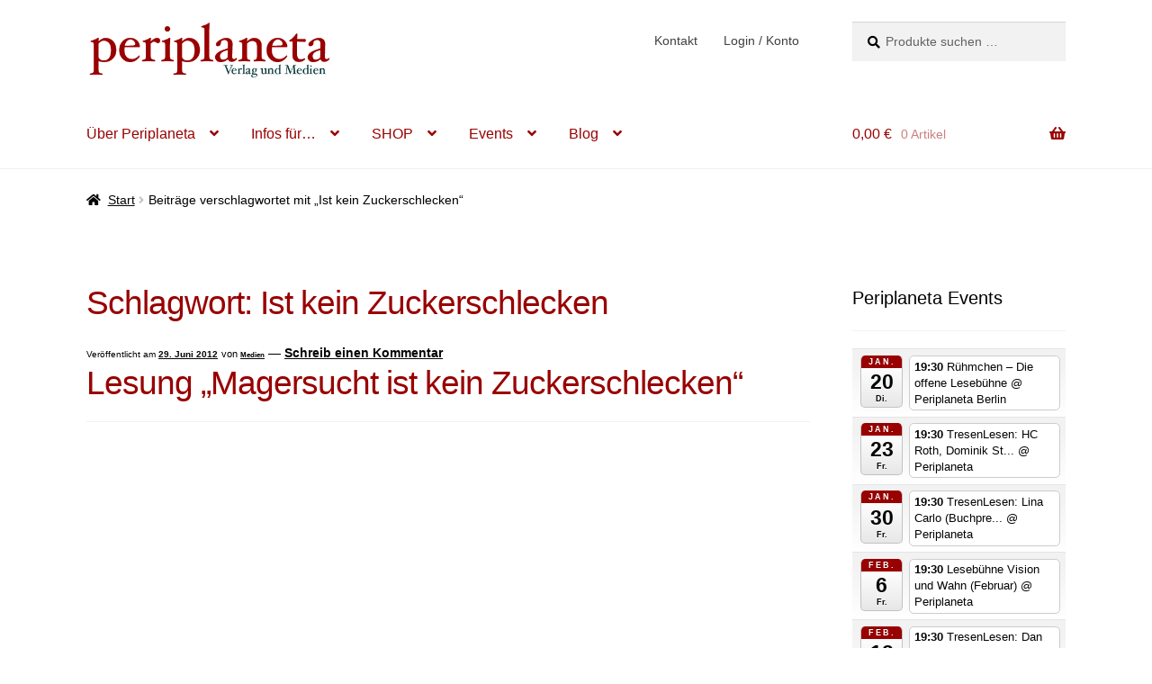

--- FILE ---
content_type: text/html; charset=UTF-8
request_url: https://www.periplaneta.com/tag/ist-kein-zuckerschlecken/
body_size: 26021
content:
<!doctype html>
<html lang="de">
<head>
<meta charset="UTF-8">
<meta name="viewport" content="width=device-width, initial-scale=1">
<link rel="profile" href="http://gmpg.org/xfn/11">
<link rel="pingback" href="https://www.periplaneta.com/wp/xmlrpc.php">
<meta name='robots' content='index, follow, max-image-preview:large, max-snippet:-1, max-video-preview:-1' />
<script data-no-defer="1" data-ezscrex="false" data-cfasync="false" data-pagespeed-no-defer data-cookieconsent="ignore">
var ctPublicFunctions = {"_ajax_nonce":"8a695c08df","_rest_nonce":"a6824faacb","_ajax_url":"\/wp\/wp-admin\/admin-ajax.php","_rest_url":"https:\/\/www.periplaneta.com\/wp-json\/","data__cookies_type":"none","data__ajax_type":"rest","data__bot_detector_enabled":0,"data__frontend_data_log_enabled":1,"cookiePrefix":"","wprocket_detected":false,"host_url":"www.periplaneta.com","text__ee_click_to_select":"Klicke, um die gesamten Daten auszuw\u00e4hlen","text__ee_original_email":"Die vollst\u00e4ndige Adresse lautet","text__ee_got_it":"Verstanden","text__ee_blocked":"Blockiert","text__ee_cannot_connect":"Kann keine Verbindung herstellen","text__ee_cannot_decode":"Kann E-Mail nicht dekodieren. Unbekannter Grund","text__ee_email_decoder":"CleanTalk E-Mail-Decoder","text__ee_wait_for_decoding":"Die Magie ist unterwegs!","text__ee_decoding_process":"Bitte warte einen Moment, w\u00e4hrend wir die Kontaktdaten entschl\u00fcsseln."}
</script>
<script data-no-defer="1" data-ezscrex="false" data-cfasync="false" data-pagespeed-no-defer data-cookieconsent="ignore">
var ctPublic = {"_ajax_nonce":"8a695c08df","settings__forms__check_internal":"0","settings__forms__check_external":"0","settings__forms__force_protection":0,"settings__forms__search_test":"1","settings__forms__wc_add_to_cart":"0","settings__data__bot_detector_enabled":0,"settings__sfw__anti_crawler":0,"blog_home":"https:\/\/www.periplaneta.com\/","pixel__setting":"3","pixel__enabled":true,"pixel__url":"https:\/\/moderate4-v4.cleantalk.org\/pixel\/d355447954c19f13a89657fa67750821.gif","data__email_check_before_post":"1","data__email_check_exist_post":0,"data__cookies_type":"none","data__key_is_ok":true,"data__visible_fields_required":true,"wl_brandname":"Anti-Spam by CleanTalk","wl_brandname_short":"CleanTalk","ct_checkjs_key":"357e7344562c83fdedebdde538f35c14c6e308b4353c785f0ae056fa15444755","emailEncoderPassKey":"36edb1f6a1a3737415d325748386d1be","bot_detector_forms_excluded":"W10=","advancedCacheExists":false,"varnishCacheExists":false,"wc_ajax_add_to_cart":true}
</script>
<!-- This site is optimized with the Yoast SEO plugin v26.7 - https://yoast.com/wordpress/plugins/seo/ -->
<title>Ist kein Zuckerschlecken Archives - Periplaneta</title>
<meta name="description" content="Periplaneta Verlag und Mediengruppe Berlin" />
<link rel="canonical" href="https://www.periplaneta.com/tag/ist-kein-zuckerschlecken/" />
<meta property="og:locale" content="de_DE" />
<meta property="og:type" content="article" />
<meta property="og:title" content="Ist kein Zuckerschlecken Archives - Periplaneta" />
<meta property="og:description" content="Periplaneta Verlag und Mediengruppe Berlin" />
<meta property="og:url" content="https://www.periplaneta.com/tag/ist-kein-zuckerschlecken/" />
<meta property="og:site_name" content="Periplaneta" />
<meta name="twitter:card" content="summary_large_image" />
<meta name="twitter:site" content="@Periplaneta" />
<script type="application/ld+json" class="yoast-schema-graph">{"@context":"https://schema.org","@graph":[{"@type":"CollectionPage","@id":"https://www.periplaneta.com/tag/ist-kein-zuckerschlecken/","url":"https://www.periplaneta.com/tag/ist-kein-zuckerschlecken/","name":"Ist kein Zuckerschlecken Archives - Periplaneta","isPartOf":{"@id":"https://www.periplaneta.com/#website"},"description":"Periplaneta Verlag und Mediengruppe Berlin","breadcrumb":{"@id":"https://www.periplaneta.com/tag/ist-kein-zuckerschlecken/#breadcrumb"},"inLanguage":"de"},{"@type":"BreadcrumbList","@id":"https://www.periplaneta.com/tag/ist-kein-zuckerschlecken/#breadcrumb","itemListElement":[{"@type":"ListItem","position":1,"name":"Startseite","item":"https://www.periplaneta.com/"},{"@type":"ListItem","position":2,"name":"Ist kein Zuckerschlecken"}]},{"@type":"WebSite","@id":"https://www.periplaneta.com/#website","url":"https://www.periplaneta.com/","name":"Periplaneta","description":"Verlag und Medien","publisher":{"@id":"https://www.periplaneta.com/#organization"},"potentialAction":[{"@type":"SearchAction","target":{"@type":"EntryPoint","urlTemplate":"https://www.periplaneta.com/?s={search_term_string}"},"query-input":{"@type":"PropertyValueSpecification","valueRequired":true,"valueName":"search_term_string"}}],"inLanguage":"de"},{"@type":"Organization","@id":"https://www.periplaneta.com/#organization","name":"Periplaneta","url":"https://www.periplaneta.com/","logo":{"@type":"ImageObject","inLanguage":"de","@id":"https://www.periplaneta.com/#/schema/logo/image/","url":"https://www.periplaneta.com/wp/wp-content/uploads/2012/12/perihq.jpg","contentUrl":"https://www.periplaneta.com/wp/wp-content/uploads/2012/12/perihq.jpg","width":400,"height":400,"caption":"Periplaneta"},"image":{"@id":"https://www.periplaneta.com/#/schema/logo/image/"},"sameAs":["https://www.facebook.com/periplanetaverlag","https://x.com/Periplaneta","https://www.instagram.com/periplanetaner/","https://www.youtube.com/user/periplanetaverlag"]}]}</script>
<!-- / Yoast SEO plugin. -->
<link rel='dns-prefetch' href='//www.periplaneta.com' />
<link rel="alternate" type="application/rss+xml" title="Periplaneta &raquo; Feed" href="https://www.periplaneta.com/feed/" />
<link rel="alternate" type="application/rss+xml" title="Periplaneta &raquo; Kommentar-Feed" href="https://www.periplaneta.com/comments/feed/" />
<link rel="alternate" type="application/rss+xml" title="Periplaneta &raquo; Ist kein Zuckerschlecken Schlagwort-Feed" href="https://www.periplaneta.com/tag/ist-kein-zuckerschlecken/feed/" />
<style id='wp-img-auto-sizes-contain-inline-css'>
img:is([sizes=auto i],[sizes^="auto," i]){contain-intrinsic-size:3000px 1500px}
/*# sourceURL=wp-img-auto-sizes-contain-inline-css */
</style>
<!-- <link rel='stylesheet' id='ai1ec_style-css' href='//www.periplaneta.com/wp/wp-content/plugins/all-in-one-event-calendar/cache/f4d35662_ai1ec_parsed_css.css?ver=3.0.0' media='all' /> -->
<!-- <link rel='stylesheet' id='wp-block-library-css' href='https://www.periplaneta.com/wp/wp-includes/css/dist/block-library/style.min.css?ver=6.9' media='all' /> -->
<link rel="stylesheet" type="text/css" href="//www.periplaneta.com/wp/wp-content/cache/wpfc-minified/fr3augq9/hqf5d.css" media="all"/>
<style id='global-styles-inline-css'>
:root{--wp--preset--aspect-ratio--square: 1;--wp--preset--aspect-ratio--4-3: 4/3;--wp--preset--aspect-ratio--3-4: 3/4;--wp--preset--aspect-ratio--3-2: 3/2;--wp--preset--aspect-ratio--2-3: 2/3;--wp--preset--aspect-ratio--16-9: 16/9;--wp--preset--aspect-ratio--9-16: 9/16;--wp--preset--color--black: #000000;--wp--preset--color--cyan-bluish-gray: #abb8c3;--wp--preset--color--white: #ffffff;--wp--preset--color--pale-pink: #f78da7;--wp--preset--color--vivid-red: #cf2e2e;--wp--preset--color--luminous-vivid-orange: #ff6900;--wp--preset--color--luminous-vivid-amber: #fcb900;--wp--preset--color--light-green-cyan: #7bdcb5;--wp--preset--color--vivid-green-cyan: #00d084;--wp--preset--color--pale-cyan-blue: #8ed1fc;--wp--preset--color--vivid-cyan-blue: #0693e3;--wp--preset--color--vivid-purple: #9b51e0;--wp--preset--gradient--vivid-cyan-blue-to-vivid-purple: linear-gradient(135deg,rgb(6,147,227) 0%,rgb(155,81,224) 100%);--wp--preset--gradient--light-green-cyan-to-vivid-green-cyan: linear-gradient(135deg,rgb(122,220,180) 0%,rgb(0,208,130) 100%);--wp--preset--gradient--luminous-vivid-amber-to-luminous-vivid-orange: linear-gradient(135deg,rgb(252,185,0) 0%,rgb(255,105,0) 100%);--wp--preset--gradient--luminous-vivid-orange-to-vivid-red: linear-gradient(135deg,rgb(255,105,0) 0%,rgb(207,46,46) 100%);--wp--preset--gradient--very-light-gray-to-cyan-bluish-gray: linear-gradient(135deg,rgb(238,238,238) 0%,rgb(169,184,195) 100%);--wp--preset--gradient--cool-to-warm-spectrum: linear-gradient(135deg,rgb(74,234,220) 0%,rgb(151,120,209) 20%,rgb(207,42,186) 40%,rgb(238,44,130) 60%,rgb(251,105,98) 80%,rgb(254,248,76) 100%);--wp--preset--gradient--blush-light-purple: linear-gradient(135deg,rgb(255,206,236) 0%,rgb(152,150,240) 100%);--wp--preset--gradient--blush-bordeaux: linear-gradient(135deg,rgb(254,205,165) 0%,rgb(254,45,45) 50%,rgb(107,0,62) 100%);--wp--preset--gradient--luminous-dusk: linear-gradient(135deg,rgb(255,203,112) 0%,rgb(199,81,192) 50%,rgb(65,88,208) 100%);--wp--preset--gradient--pale-ocean: linear-gradient(135deg,rgb(255,245,203) 0%,rgb(182,227,212) 50%,rgb(51,167,181) 100%);--wp--preset--gradient--electric-grass: linear-gradient(135deg,rgb(202,248,128) 0%,rgb(113,206,126) 100%);--wp--preset--gradient--midnight: linear-gradient(135deg,rgb(2,3,129) 0%,rgb(40,116,252) 100%);--wp--preset--font-size--small: 14px;--wp--preset--font-size--medium: 23px;--wp--preset--font-size--large: 26px;--wp--preset--font-size--x-large: 42px;--wp--preset--font-size--normal: 16px;--wp--preset--font-size--huge: 37px;--wp--preset--spacing--20: 0.44rem;--wp--preset--spacing--30: 0.67rem;--wp--preset--spacing--40: 1rem;--wp--preset--spacing--50: 1.5rem;--wp--preset--spacing--60: 2.25rem;--wp--preset--spacing--70: 3.38rem;--wp--preset--spacing--80: 5.06rem;--wp--preset--shadow--natural: 6px 6px 9px rgba(0, 0, 0, 0.2);--wp--preset--shadow--deep: 12px 12px 50px rgba(0, 0, 0, 0.4);--wp--preset--shadow--sharp: 6px 6px 0px rgba(0, 0, 0, 0.2);--wp--preset--shadow--outlined: 6px 6px 0px -3px rgb(255, 255, 255), 6px 6px rgb(0, 0, 0);--wp--preset--shadow--crisp: 6px 6px 0px rgb(0, 0, 0);}:root :where(.is-layout-flow) > :first-child{margin-block-start: 0;}:root :where(.is-layout-flow) > :last-child{margin-block-end: 0;}:root :where(.is-layout-flow) > *{margin-block-start: 24px;margin-block-end: 0;}:root :where(.is-layout-constrained) > :first-child{margin-block-start: 0;}:root :where(.is-layout-constrained) > :last-child{margin-block-end: 0;}:root :where(.is-layout-constrained) > *{margin-block-start: 24px;margin-block-end: 0;}:root :where(.is-layout-flex){gap: 24px;}:root :where(.is-layout-grid){gap: 24px;}body .is-layout-flex{display: flex;}.is-layout-flex{flex-wrap: wrap;align-items: center;}.is-layout-flex > :is(*, div){margin: 0;}body .is-layout-grid{display: grid;}.is-layout-grid > :is(*, div){margin: 0;}.has-black-color{color: var(--wp--preset--color--black) !important;}.has-cyan-bluish-gray-color{color: var(--wp--preset--color--cyan-bluish-gray) !important;}.has-white-color{color: var(--wp--preset--color--white) !important;}.has-pale-pink-color{color: var(--wp--preset--color--pale-pink) !important;}.has-vivid-red-color{color: var(--wp--preset--color--vivid-red) !important;}.has-luminous-vivid-orange-color{color: var(--wp--preset--color--luminous-vivid-orange) !important;}.has-luminous-vivid-amber-color{color: var(--wp--preset--color--luminous-vivid-amber) !important;}.has-light-green-cyan-color{color: var(--wp--preset--color--light-green-cyan) !important;}.has-vivid-green-cyan-color{color: var(--wp--preset--color--vivid-green-cyan) !important;}.has-pale-cyan-blue-color{color: var(--wp--preset--color--pale-cyan-blue) !important;}.has-vivid-cyan-blue-color{color: var(--wp--preset--color--vivid-cyan-blue) !important;}.has-vivid-purple-color{color: var(--wp--preset--color--vivid-purple) !important;}.has-black-background-color{background-color: var(--wp--preset--color--black) !important;}.has-cyan-bluish-gray-background-color{background-color: var(--wp--preset--color--cyan-bluish-gray) !important;}.has-white-background-color{background-color: var(--wp--preset--color--white) !important;}.has-pale-pink-background-color{background-color: var(--wp--preset--color--pale-pink) !important;}.has-vivid-red-background-color{background-color: var(--wp--preset--color--vivid-red) !important;}.has-luminous-vivid-orange-background-color{background-color: var(--wp--preset--color--luminous-vivid-orange) !important;}.has-luminous-vivid-amber-background-color{background-color: var(--wp--preset--color--luminous-vivid-amber) !important;}.has-light-green-cyan-background-color{background-color: var(--wp--preset--color--light-green-cyan) !important;}.has-vivid-green-cyan-background-color{background-color: var(--wp--preset--color--vivid-green-cyan) !important;}.has-pale-cyan-blue-background-color{background-color: var(--wp--preset--color--pale-cyan-blue) !important;}.has-vivid-cyan-blue-background-color{background-color: var(--wp--preset--color--vivid-cyan-blue) !important;}.has-vivid-purple-background-color{background-color: var(--wp--preset--color--vivid-purple) !important;}.has-black-border-color{border-color: var(--wp--preset--color--black) !important;}.has-cyan-bluish-gray-border-color{border-color: var(--wp--preset--color--cyan-bluish-gray) !important;}.has-white-border-color{border-color: var(--wp--preset--color--white) !important;}.has-pale-pink-border-color{border-color: var(--wp--preset--color--pale-pink) !important;}.has-vivid-red-border-color{border-color: var(--wp--preset--color--vivid-red) !important;}.has-luminous-vivid-orange-border-color{border-color: var(--wp--preset--color--luminous-vivid-orange) !important;}.has-luminous-vivid-amber-border-color{border-color: var(--wp--preset--color--luminous-vivid-amber) !important;}.has-light-green-cyan-border-color{border-color: var(--wp--preset--color--light-green-cyan) !important;}.has-vivid-green-cyan-border-color{border-color: var(--wp--preset--color--vivid-green-cyan) !important;}.has-pale-cyan-blue-border-color{border-color: var(--wp--preset--color--pale-cyan-blue) !important;}.has-vivid-cyan-blue-border-color{border-color: var(--wp--preset--color--vivid-cyan-blue) !important;}.has-vivid-purple-border-color{border-color: var(--wp--preset--color--vivid-purple) !important;}.has-vivid-cyan-blue-to-vivid-purple-gradient-background{background: var(--wp--preset--gradient--vivid-cyan-blue-to-vivid-purple) !important;}.has-light-green-cyan-to-vivid-green-cyan-gradient-background{background: var(--wp--preset--gradient--light-green-cyan-to-vivid-green-cyan) !important;}.has-luminous-vivid-amber-to-luminous-vivid-orange-gradient-background{background: var(--wp--preset--gradient--luminous-vivid-amber-to-luminous-vivid-orange) !important;}.has-luminous-vivid-orange-to-vivid-red-gradient-background{background: var(--wp--preset--gradient--luminous-vivid-orange-to-vivid-red) !important;}.has-very-light-gray-to-cyan-bluish-gray-gradient-background{background: var(--wp--preset--gradient--very-light-gray-to-cyan-bluish-gray) !important;}.has-cool-to-warm-spectrum-gradient-background{background: var(--wp--preset--gradient--cool-to-warm-spectrum) !important;}.has-blush-light-purple-gradient-background{background: var(--wp--preset--gradient--blush-light-purple) !important;}.has-blush-bordeaux-gradient-background{background: var(--wp--preset--gradient--blush-bordeaux) !important;}.has-luminous-dusk-gradient-background{background: var(--wp--preset--gradient--luminous-dusk) !important;}.has-pale-ocean-gradient-background{background: var(--wp--preset--gradient--pale-ocean) !important;}.has-electric-grass-gradient-background{background: var(--wp--preset--gradient--electric-grass) !important;}.has-midnight-gradient-background{background: var(--wp--preset--gradient--midnight) !important;}.has-small-font-size{font-size: var(--wp--preset--font-size--small) !important;}.has-medium-font-size{font-size: var(--wp--preset--font-size--medium) !important;}.has-large-font-size{font-size: var(--wp--preset--font-size--large) !important;}.has-x-large-font-size{font-size: var(--wp--preset--font-size--x-large) !important;}
/*# sourceURL=global-styles-inline-css */
</style>
<style id='classic-theme-styles-inline-css'>
/*! This file is auto-generated */
.wp-block-button__link{color:#fff;background-color:#32373c;border-radius:9999px;box-shadow:none;text-decoration:none;padding:calc(.667em + 2px) calc(1.333em + 2px);font-size:1.125em}.wp-block-file__button{background:#32373c;color:#fff;text-decoration:none}
/*# sourceURL=/wp-includes/css/classic-themes.min.css */
</style>
<!-- <link rel='stylesheet' id='storefront-gutenberg-blocks-css' href='https://www.periplaneta.com/wp/wp-content/themes/storefront/assets/css/base/gutenberg-blocks.css?ver=4.6.2' media='all' /> -->
<link rel="stylesheet" type="text/css" href="//www.periplaneta.com/wp/wp-content/cache/wpfc-minified/lwospo8b/hqf5d.css" media="all"/>
<style id='storefront-gutenberg-blocks-inline-css'>
.wp-block-button__link:not(.has-text-color) {
color: #ffffff;
}
.wp-block-button__link:not(.has-text-color):hover,
.wp-block-button__link:not(.has-text-color):focus,
.wp-block-button__link:not(.has-text-color):active {
color: #ffffff;
}
.wp-block-button__link:not(.has-background) {
background-color: #990000;
}
.wp-block-button__link:not(.has-background):hover,
.wp-block-button__link:not(.has-background):focus,
.wp-block-button__link:not(.has-background):active {
border-color: #800000;
background-color: #800000;
}
.wc-block-grid__products .wc-block-grid__product .wp-block-button__link {
background-color: #990000;
border-color: #990000;
color: #ffffff;
}
.wp-block-quote footer,
.wp-block-quote cite,
.wp-block-quote__citation {
color: #000000;
}
.wp-block-pullquote cite,
.wp-block-pullquote footer,
.wp-block-pullquote__citation {
color: #000000;
}
.wp-block-image figcaption {
color: #000000;
}
.wp-block-separator.is-style-dots::before {
color: #990000;
}
.wp-block-file a.wp-block-file__button {
color: #ffffff;
background-color: #990000;
border-color: #990000;
}
.wp-block-file a.wp-block-file__button:hover,
.wp-block-file a.wp-block-file__button:focus,
.wp-block-file a.wp-block-file__button:active {
color: #ffffff;
background-color: #800000;
}
.wp-block-code,
.wp-block-preformatted pre {
color: #000000;
}
.wp-block-table:not( .has-background ):not( .is-style-stripes ) tbody tr:nth-child(2n) td {
background-color: #fdfdfd;
}
.wp-block-cover .wp-block-cover__inner-container h1:not(.has-text-color),
.wp-block-cover .wp-block-cover__inner-container h2:not(.has-text-color),
.wp-block-cover .wp-block-cover__inner-container h3:not(.has-text-color),
.wp-block-cover .wp-block-cover__inner-container h4:not(.has-text-color),
.wp-block-cover .wp-block-cover__inner-container h5:not(.has-text-color),
.wp-block-cover .wp-block-cover__inner-container h6:not(.has-text-color) {
color: #000000;
}
div.wc-block-components-price-slider__range-input-progress,
.rtl .wc-block-components-price-slider__range-input-progress {
--range-color: #990000;
}
/* Target only IE11 */
@media all and (-ms-high-contrast: none), (-ms-high-contrast: active) {
.wc-block-components-price-slider__range-input-progress {
background: #990000;
}
}
.wc-block-components-button:not(.is-link) {
background-color: #dd3333;
color: #ffffff;
}
.wc-block-components-button:not(.is-link):hover,
.wc-block-components-button:not(.is-link):focus,
.wc-block-components-button:not(.is-link):active {
background-color: #c41a1a;
color: #ffffff;
}
.wc-block-components-button:not(.is-link):disabled {
background-color: #dd3333;
color: #ffffff;
}
.wc-block-cart__submit-container {
background-color: #ffffff;
}
.wc-block-cart__submit-container::before {
color: rgba(220,220,220,0.5);
}
.wc-block-components-order-summary-item__quantity {
background-color: #ffffff;
border-color: #000000;
box-shadow: 0 0 0 2px #ffffff;
color: #000000;
}
/*# sourceURL=storefront-gutenberg-blocks-inline-css */
</style>
<!-- <link rel='stylesheet' id='cleantalk-public-css-css' href='https://www.periplaneta.com/wp/wp-content/plugins/cleantalk-spam-protect/css/cleantalk-public.min.css?ver=6.70.1_1766228277' media='all' /> -->
<!-- <link rel='stylesheet' id='cleantalk-email-decoder-css-css' href='https://www.periplaneta.com/wp/wp-content/plugins/cleantalk-spam-protect/css/cleantalk-email-decoder.min.css?ver=6.70.1_1766228277' media='all' /> -->
<!-- <link rel='stylesheet' id='contact-form-7-css' href='https://www.periplaneta.com/wp/wp-content/plugins/contact-form-7/includes/css/styles.css?ver=6.1.4' media='all' /> -->
<link rel="stylesheet" type="text/css" href="//www.periplaneta.com/wp/wp-content/cache/wpfc-minified/klrja30t/hr4yh.css" media="all"/>
<style id='woocommerce-inline-inline-css'>
.woocommerce form .form-row .required { visibility: visible; }
/*# sourceURL=woocommerce-inline-inline-css */
</style>
<!-- <link rel='stylesheet' id='storefront-style-css' href='https://www.periplaneta.com/wp/wp-content/themes/storefront/style.css?ver=4.6.2' media='all' /> -->
<link rel="stylesheet" type="text/css" href="//www.periplaneta.com/wp/wp-content/cache/wpfc-minified/eg34ct3v/hqf5d.css" media="all"/>
<style id='storefront-style-inline-css'>
.main-navigation ul li a,
.site-title a,
ul.menu li a,
.site-branding h1 a,
button.menu-toggle,
button.menu-toggle:hover,
.handheld-navigation .dropdown-toggle {
color: #990000;
}
button.menu-toggle,
button.menu-toggle:hover {
border-color: #990000;
}
.main-navigation ul li a:hover,
.main-navigation ul li:hover > a,
.site-title a:hover,
.site-header ul.menu li.current-menu-item > a {
color: #da4141;
}
table:not( .has-background ) th {
background-color: #f8f8f8;
}
table:not( .has-background ) tbody td {
background-color: #fdfdfd;
}
table:not( .has-background ) tbody tr:nth-child(2n) td,
fieldset,
fieldset legend {
background-color: #fbfbfb;
}
.site-header,
.secondary-navigation ul ul,
.main-navigation ul.menu > li.menu-item-has-children:after,
.secondary-navigation ul.menu ul,
.storefront-handheld-footer-bar,
.storefront-handheld-footer-bar ul li > a,
.storefront-handheld-footer-bar ul li.search .site-search,
button.menu-toggle,
button.menu-toggle:hover {
background-color: #ffffff;
}
p.site-description,
.site-header,
.storefront-handheld-footer-bar {
color: #404040;
}
button.menu-toggle:after,
button.menu-toggle:before,
button.menu-toggle span:before {
background-color: #990000;
}
h1, h2, h3, h4, h5, h6, .wc-block-grid__product-title {
color: #990000;
}
.widget h1 {
border-bottom-color: #990000;
}
body,
.secondary-navigation a {
color: #000000;
}
.widget-area .widget a,
.hentry .entry-header .posted-on a,
.hentry .entry-header .post-author a,
.hentry .entry-header .post-comments a,
.hentry .entry-header .byline a {
color: #050505;
}
a {
color: #990000;
}
a:focus,
button:focus,
.button.alt:focus,
input:focus,
textarea:focus,
input[type="button"]:focus,
input[type="reset"]:focus,
input[type="submit"]:focus,
input[type="email"]:focus,
input[type="tel"]:focus,
input[type="url"]:focus,
input[type="password"]:focus,
input[type="search"]:focus {
outline-color: #990000;
}
button, input[type="button"], input[type="reset"], input[type="submit"], .button, .widget a.button {
background-color: #990000;
border-color: #990000;
color: #ffffff;
}
button:hover, input[type="button"]:hover, input[type="reset"]:hover, input[type="submit"]:hover, .button:hover, .widget a.button:hover {
background-color: #800000;
border-color: #800000;
color: #ffffff;
}
button.alt, input[type="button"].alt, input[type="reset"].alt, input[type="submit"].alt, .button.alt, .widget-area .widget a.button.alt {
background-color: #dd3333;
border-color: #dd3333;
color: #ffffff;
}
button.alt:hover, input[type="button"].alt:hover, input[type="reset"].alt:hover, input[type="submit"].alt:hover, .button.alt:hover, .widget-area .widget a.button.alt:hover {
background-color: #c41a1a;
border-color: #c41a1a;
color: #ffffff;
}
.pagination .page-numbers li .page-numbers.current {
background-color: #e6e6e6;
color: #000000;
}
#comments .comment-list .comment-content .comment-text {
background-color: #f8f8f8;
}
.site-footer {
background-color: #f0f0f0;
color: #545454;
}
.site-footer a:not(.button):not(.components-button) {
color: #990000;
}
.site-footer .storefront-handheld-footer-bar a:not(.button):not(.components-button) {
color: #990000;
}
.site-footer h1, .site-footer h2, .site-footer h3, .site-footer h4, .site-footer h5, .site-footer h6, .site-footer .widget .widget-title, .site-footer .widget .widgettitle {
color: #212121;
}
.page-template-template-homepage.has-post-thumbnail .type-page.has-post-thumbnail .entry-title {
color: #000000;
}
.page-template-template-homepage.has-post-thumbnail .type-page.has-post-thumbnail .entry-content {
color: #000000;
}
@media screen and ( min-width: 768px ) {
.secondary-navigation ul.menu a:hover {
color: #595959;
}
.secondary-navigation ul.menu a {
color: #404040;
}
.main-navigation ul.menu ul.sub-menu,
.main-navigation ul.nav-menu ul.children {
background-color: #f0f0f0;
}
.site-header {
border-bottom-color: #f0f0f0;
}
}
/*# sourceURL=storefront-style-inline-css */
</style>
<!-- <link rel='stylesheet' id='storefront-icons-css' href='https://www.periplaneta.com/wp/wp-content/themes/storefront/assets/css/base/icons.css?ver=4.6.2' media='all' /> -->
<!-- <link rel='stylesheet' id='storefront-jetpack-widgets-css' href='https://www.periplaneta.com/wp/wp-content/themes/storefront/assets/css/jetpack/widgets.css?ver=4.6.2' media='all' /> -->
<!-- <link rel='stylesheet' id='storefront-woocommerce-style-css' href='https://www.periplaneta.com/wp/wp-content/themes/storefront/assets/css/woocommerce/woocommerce.css?ver=4.6.2' media='all' /> -->
<link rel="stylesheet" type="text/css" href="//www.periplaneta.com/wp/wp-content/cache/wpfc-minified/jn0jh5qi/hqf5d.css" media="all"/>
<style id='storefront-woocommerce-style-inline-css'>
@font-face {
font-family: star;
src: url(https://www.periplaneta.com/wp/wp-content/plugins/woocommerce/assets/fonts/star.eot);
src:
url(https://www.periplaneta.com/wp/wp-content/plugins/woocommerce/assets/fonts/star.eot?#iefix) format("embedded-opentype"),
url(https://www.periplaneta.com/wp/wp-content/plugins/woocommerce/assets/fonts/star.woff) format("woff"),
url(https://www.periplaneta.com/wp/wp-content/plugins/woocommerce/assets/fonts/star.ttf) format("truetype"),
url(https://www.periplaneta.com/wp/wp-content/plugins/woocommerce/assets/fonts/star.svg#star) format("svg");
font-weight: 400;
font-style: normal;
}
@font-face {
font-family: WooCommerce;
src: url(https://www.periplaneta.com/wp/wp-content/plugins/woocommerce/assets/fonts/WooCommerce.eot);
src:
url(https://www.periplaneta.com/wp/wp-content/plugins/woocommerce/assets/fonts/WooCommerce.eot?#iefix) format("embedded-opentype"),
url(https://www.periplaneta.com/wp/wp-content/plugins/woocommerce/assets/fonts/WooCommerce.woff) format("woff"),
url(https://www.periplaneta.com/wp/wp-content/plugins/woocommerce/assets/fonts/WooCommerce.ttf) format("truetype"),
url(https://www.periplaneta.com/wp/wp-content/plugins/woocommerce/assets/fonts/WooCommerce.svg#WooCommerce) format("svg");
font-weight: 400;
font-style: normal;
}
a.cart-contents,
.site-header-cart .widget_shopping_cart a {
color: #990000;
}
a.cart-contents:hover,
.site-header-cart .widget_shopping_cart a:hover,
.site-header-cart:hover > li > a {
color: #da4141;
}
table.cart td.product-remove,
table.cart td.actions {
border-top-color: #ffffff;
}
.storefront-handheld-footer-bar ul li.cart .count {
background-color: #990000;
color: #ffffff;
border-color: #ffffff;
}
.woocommerce-tabs ul.tabs li.active a,
ul.products li.product .price,
.onsale,
.wc-block-grid__product-onsale,
.widget_search form:before,
.widget_product_search form:before {
color: #000000;
}
.woocommerce-breadcrumb a,
a.woocommerce-review-link,
.product_meta a {
color: #050505;
}
.wc-block-grid__product-onsale,
.onsale {
border-color: #000000;
}
.star-rating span:before,
.quantity .plus, .quantity .minus,
p.stars a:hover:after,
p.stars a:after,
.star-rating span:before,
#payment .payment_methods li input[type=radio]:first-child:checked+label:before {
color: #990000;
}
.widget_price_filter .ui-slider .ui-slider-range,
.widget_price_filter .ui-slider .ui-slider-handle {
background-color: #990000;
}
.order_details {
background-color: #f8f8f8;
}
.order_details > li {
border-bottom: 1px dotted #e3e3e3;
}
.order_details:before,
.order_details:after {
background: -webkit-linear-gradient(transparent 0,transparent 0),-webkit-linear-gradient(135deg,#f8f8f8 33.33%,transparent 33.33%),-webkit-linear-gradient(45deg,#f8f8f8 33.33%,transparent 33.33%)
}
#order_review {
background-color: #ffffff;
}
#payment .payment_methods > li .payment_box,
#payment .place-order {
background-color: #fafafa;
}
#payment .payment_methods > li:not(.woocommerce-notice) {
background-color: #f5f5f5;
}
#payment .payment_methods > li:not(.woocommerce-notice):hover {
background-color: #f0f0f0;
}
.woocommerce-pagination .page-numbers li .page-numbers.current {
background-color: #e6e6e6;
color: #000000;
}
.wc-block-grid__product-onsale,
.onsale,
.woocommerce-pagination .page-numbers li .page-numbers:not(.current) {
color: #000000;
}
p.stars a:before,
p.stars a:hover~a:before,
p.stars.selected a.active~a:before {
color: #000000;
}
p.stars.selected a.active:before,
p.stars:hover a:before,
p.stars.selected a:not(.active):before,
p.stars.selected a.active:before {
color: #990000;
}
.single-product div.product .woocommerce-product-gallery .woocommerce-product-gallery__trigger {
background-color: #990000;
color: #ffffff;
}
.single-product div.product .woocommerce-product-gallery .woocommerce-product-gallery__trigger:hover {
background-color: #800000;
border-color: #800000;
color: #ffffff;
}
.button.added_to_cart:focus,
.button.wc-forward:focus {
outline-color: #990000;
}
.added_to_cart,
.site-header-cart .widget_shopping_cart a.button,
.wc-block-grid__products .wc-block-grid__product .wp-block-button__link {
background-color: #990000;
border-color: #990000;
color: #ffffff;
}
.added_to_cart:hover,
.site-header-cart .widget_shopping_cart a.button:hover,
.wc-block-grid__products .wc-block-grid__product .wp-block-button__link:hover {
background-color: #800000;
border-color: #800000;
color: #ffffff;
}
.added_to_cart.alt, .added_to_cart, .widget a.button.checkout {
background-color: #dd3333;
border-color: #dd3333;
color: #ffffff;
}
.added_to_cart.alt:hover, .added_to_cart:hover, .widget a.button.checkout:hover {
background-color: #c41a1a;
border-color: #c41a1a;
color: #ffffff;
}
.button.loading {
color: #990000;
}
.button.loading:hover {
background-color: #990000;
}
.button.loading:after {
color: #ffffff;
}
@media screen and ( min-width: 768px ) {
.site-header-cart .widget_shopping_cart,
.site-header .product_list_widget li .quantity {
color: #404040;
}
.site-header-cart .widget_shopping_cart .buttons,
.site-header-cart .widget_shopping_cart .total {
background-color: #f5f5f5;
}
.site-header-cart .widget_shopping_cart {
background-color: #f0f0f0;
}
}
.storefront-product-pagination a {
color: #000000;
background-color: #ffffff;
}
.storefront-sticky-add-to-cart {
color: #000000;
background-color: #ffffff;
}
.storefront-sticky-add-to-cart a:not(.button) {
color: #990000;
}
/*# sourceURL=storefront-woocommerce-style-inline-css */
</style>
<!-- <link rel='stylesheet' id='storefront-woocommerce-brands-style-css' href='https://www.periplaneta.com/wp/wp-content/themes/storefront/assets/css/woocommerce/extensions/brands.css?ver=4.6.2' media='all' /> -->
<link rel="stylesheet" type="text/css" href="//www.periplaneta.com/wp/wp-content/cache/wpfc-minified/32ggz6k/hqf5d.css" media="all"/>
<!--n2css--><!--n2js--><script src='//www.periplaneta.com/wp/wp-content/cache/wpfc-minified/1qe8vz30/hr4yh.js' type="text/javascript"></script>
<!-- <script src="https://www.periplaneta.com/wp/wp-content/plugins/cleantalk-spam-protect/js/apbct-public-bundle_gathering.min.js?ver=6.70.1_1766228277" id="apbct-public-bundle_gathering.min-js-js"></script> -->
<!-- <script src="https://www.periplaneta.com/wp/wp-includes/js/jquery/jquery.min.js?ver=3.7.1" id="jquery-core-js"></script> -->
<!-- <script src="https://www.periplaneta.com/wp/wp-includes/js/jquery/jquery-migrate.min.js?ver=3.4.1" id="jquery-migrate-js"></script> -->
<script src="https://www.periplaneta.com/wp/wp-content/plugins/woocommerce/assets/js/jquery-blockui/jquery.blockUI.min.js?ver=2.7.0-wc.10.4.3" id="wc-jquery-blockui-js" defer data-wp-strategy="defer"></script>
<script id="wc-add-to-cart-js-extra">
var wc_add_to_cart_params = {"ajax_url":"/wp/wp-admin/admin-ajax.php","wc_ajax_url":"/?wc-ajax=%%endpoint%%","i18n_view_cart":"Warenkorb anzeigen","cart_url":"https://www.periplaneta.com/warenkorb/","is_cart":"","cart_redirect_after_add":"no"};
//# sourceURL=wc-add-to-cart-js-extra
</script>
<script src="https://www.periplaneta.com/wp/wp-content/plugins/woocommerce/assets/js/frontend/add-to-cart.min.js?ver=10.4.3" id="wc-add-to-cart-js" defer data-wp-strategy="defer"></script>
<script src="https://www.periplaneta.com/wp/wp-content/plugins/woocommerce/assets/js/js-cookie/js.cookie.min.js?ver=2.1.4-wc.10.4.3" id="wc-js-cookie-js" defer data-wp-strategy="defer"></script>
<script id="woocommerce-js-extra">
var woocommerce_params = {"ajax_url":"/wp/wp-admin/admin-ajax.php","wc_ajax_url":"/?wc-ajax=%%endpoint%%","i18n_password_show":"Passwort anzeigen","i18n_password_hide":"Passwort ausblenden"};
//# sourceURL=woocommerce-js-extra
</script>
<script src="https://www.periplaneta.com/wp/wp-content/plugins/woocommerce/assets/js/frontend/woocommerce.min.js?ver=10.4.3" id="woocommerce-js" defer data-wp-strategy="defer"></script>
<script id="WCPAY_ASSETS-js-extra">
var wcpayAssets = {"url":"https://www.periplaneta.com/wp/wp-content/plugins/woocommerce-payments/dist/"};
//# sourceURL=WCPAY_ASSETS-js-extra
</script>
<script id="wc-cart-fragments-js-extra">
var wc_cart_fragments_params = {"ajax_url":"/wp/wp-admin/admin-ajax.php","wc_ajax_url":"/?wc-ajax=%%endpoint%%","cart_hash_key":"wc_cart_hash_7ea0317571944d3c3093fe9dfada7c92","fragment_name":"wc_fragments_7ea0317571944d3c3093fe9dfada7c92","request_timeout":"5000"};
//# sourceURL=wc-cart-fragments-js-extra
</script>
<script src="https://www.periplaneta.com/wp/wp-content/plugins/woocommerce/assets/js/frontend/cart-fragments.min.js?ver=10.4.3" id="wc-cart-fragments-js" defer data-wp-strategy="defer"></script>
<link rel="https://api.w.org/" href="https://www.periplaneta.com/wp-json/" /><link rel="alternate" title="JSON" type="application/json" href="https://www.periplaneta.com/wp-json/wp/v2/tags/466" /><link rel="EditURI" type="application/rsd+xml" title="RSD" href="https://www.periplaneta.com/wp/xmlrpc.php?rsd" />
<meta name="generator" content="WordPress 6.9" />
<meta name="generator" content="WooCommerce 10.4.3" />
<noscript><style>.woocommerce-product-gallery{ opacity: 1 !important; }</style></noscript>
<link rel="icon" href="https://www.periplaneta.com/wp/wp-content/uploads/2012/12/cropped-perihq-150x150.jpg" sizes="32x32" />
<link rel="icon" href="https://www.periplaneta.com/wp/wp-content/uploads/2012/12/cropped-perihq-200x200.jpg" sizes="192x192" />
<link rel="apple-touch-icon" href="https://www.periplaneta.com/wp/wp-content/uploads/2012/12/cropped-perihq-200x200.jpg" />
<meta name="msapplication-TileImage" content="https://www.periplaneta.com/wp/wp-content/uploads/2012/12/cropped-perihq-300x300.jpg" />
<style id="wp-custom-css">
.site-header .site-branding img {
height: auto;
max-width:400px;
max-height: none;
}
.site-header .site-logo-anchor img, .site-header .site-logo-link img, .site-header .custom-logo-link img {
width: 115%;
}
h1 a, h1, h2 a, h2, h3 a, h3 {
font-weight: 430;
}
h1,
.alpha {
font-size:2.3em;
line-height:1.214;
letter-spacing:-1px
}
h2,
.beta {
font-size:1.9em;
line-height:1.214
}
p {
font-size:1.06em;
}
.home.blog .site-header, .home.page:not(.page-template-template-homepage) .site-header, .home.post-type-archive-product .site-header {
margin-bottom: 3em;
}
.site-header {
padding-top: 1.5em;
padding-bottom: 0;
}
.product_meta a {
font-weight: 444 !important;
}	
.product_list_widget li img {
max-width: 26%;
margin-left:0.3em;
}		
.col-full {
max-width: 68em;
}
a:active {
outline: none;
text-decoration: none;
color: #000000;
}
/*
CSS von Jetpack migriert:
*/
/*
Willkommen beim benutzerdefinierten CSS!
*/
.peri_button {
padding: 7px;
background: #990000;
font-family: Myriad Pro, sans-serif;
font-weight: bold;
color: white;
border: 1px solid darkred;
border-radius: 3px;
}
.hentry .entry-header .byline, .hentry .entry-header .posted-on {
font-size: 0.6em !important;
}
.post-author, .post-author a  {
font-size: 0.7em !important;
}
h5 {
font-size: 1.07em;
}
/*Kalender*/
.ai1ec-single-event .ai1ec-event-details {
overflow: visible;
}
.ai1ec-agenda-widget-view .ai1ec-month .ai1ec-agenda-view .ai1ec-month {
background: #900;
}
.ai1ec-agenda-widget-view .ai1ec-event > a:hover {
color: #900;
border-color: #900;
}
.ai1ec-agenda-view .ai1ec-event:hover .ai1ec-event-title {
color: #900;
}
.timely .ai1ec-btn-primary {
color: #fff;
background-color: #990000;
border-color: #660000;
}
.timely .ai1ec-btn-primary:hover, .timely .ai1ec-btn-primary:focus, .timely .ai1ec-btn-primary:active, .timely .ai1ec-btn-primary.ai1ec-active, .ai1ec-open .ai1ec-dropdown-toggle.timely .ai1ec-btn-primary {
color: #fff;
background-color: #f00;
border-color: #600;
}
.ai1ec-agenda-view .ai1ec-event-avatar {
float: right;
margin: 0 0 4px 4px;
max-width: 52%;
}
.ai1ec-nav-pills > li.ai1ec-active > a, .timely .ai1ec-nav-pills > li.ai1ec-active > a:hover, .timely .ai1ec-nav-pills > li.ai1ec-active > a:focus
{
color: #fff;
background-color: #990000 !important;
}		</style>
<!-- <link rel='stylesheet' id='wc-blocks-style-css' href='https://www.periplaneta.com/wp/wp-content/plugins/woocommerce/assets/client/blocks/wc-blocks.css?ver=wc-10.4.3' media='all' /> -->
<!-- <link rel='stylesheet' id='mailpoet_public-css' href='https://www.periplaneta.com/wp/wp-content/plugins/mailpoet/assets/dist/css/mailpoet-public.b1f0906e.css?ver=6.9' media='all' /> -->
<link rel="stylesheet" type="text/css" href="//www.periplaneta.com/wp/wp-content/cache/wpfc-minified/d30fcbsv/hqf5d.css" media="all"/>
</head>
<body class="archive tag tag-ist-kein-zuckerschlecken tag-466 wp-custom-logo wp-embed-responsive wp-theme-storefront theme-storefront cookies-not-set woocommerce-no-js group-blog storefront-secondary-navigation storefront-align-wide right-sidebar woocommerce-active">
<div id="page" class="hfeed site">
<header id="masthead" class="site-header" role="banner" style="">
<div class="col-full">		<a class="skip-link screen-reader-text" href="#site-navigation">Zur Navigation springen</a>
<a class="skip-link screen-reader-text" href="#content">Zum Inhalt springen</a>
<div class="site-branding">
<a href="https://www.periplaneta.com/" class="custom-logo-link" rel="home"><img width="460" height="108" src="https://www.periplaneta.com/wp/wp-content/uploads/2021/08/periwplogo1.png" class="custom-logo" alt="Periplaneta - Verlag und Medien" decoding="async" srcset="https://www.periplaneta.com/wp/wp-content/uploads/2021/08/periwplogo1.png 460w, https://www.periplaneta.com/wp/wp-content/uploads/2021/08/periwplogo1-300x70.png 300w, https://www.periplaneta.com/wp/wp-content/uploads/2021/08/periwplogo1-150x35.png 150w, https://www.periplaneta.com/wp/wp-content/uploads/2021/08/periwplogo1-324x76.png 324w, https://www.periplaneta.com/wp/wp-content/uploads/2021/08/periwplogo1-416x98.png 416w" sizes="(max-width: 460px) 100vw, 460px" data-attachment-id="17356" data-permalink="https://www.periplaneta.com/periwplogo1/" data-orig-file="https://www.periplaneta.com/wp/wp-content/uploads/2021/08/periwplogo1.png" data-orig-size="460,108" data-comments-opened="0" data-image-meta="{&quot;aperture&quot;:&quot;0&quot;,&quot;credit&quot;:&quot;&quot;,&quot;camera&quot;:&quot;&quot;,&quot;caption&quot;:&quot;&quot;,&quot;created_timestamp&quot;:&quot;0&quot;,&quot;copyright&quot;:&quot;&quot;,&quot;focal_length&quot;:&quot;0&quot;,&quot;iso&quot;:&quot;0&quot;,&quot;shutter_speed&quot;:&quot;0&quot;,&quot;title&quot;:&quot;&quot;,&quot;orientation&quot;:&quot;0&quot;}" data-image-title="Periplaneta &amp;#8211; Verlag und Medien" data-image-description="&lt;p&gt;Periplaneta &amp;#8211; Verlag und Medien&lt;/p&gt;
" data-image-caption="" data-medium-file="https://www.periplaneta.com/wp/wp-content/uploads/2021/08/periwplogo1-300x70.png" data-large-file="https://www.periplaneta.com/wp/wp-content/uploads/2021/08/periwplogo1.png" /></a>		</div>
<nav class="secondary-navigation" role="navigation" aria-label="Sekundäre Navigation">
<div class="menu-shop-container"><ul id="menu-shop" class="menu"><li id="menu-item-1005" class="menu-item menu-item-type-post_type menu-item-object-page menu-item-1005"><a href="https://www.periplaneta.com/kontakt/">Kontakt</a></li>
<li id="menu-item-66" class="menu-item menu-item-type-post_type menu-item-object-page menu-item-66"><a href="https://www.periplaneta.com/mein-konto/">Login / Konto</a></li>
</ul></div>			</nav><!-- #site-navigation -->
<div class="site-search">
<div class="widget woocommerce widget_product_search"><form role="search" method="get" class="woocommerce-product-search" action="https://www.periplaneta.com/">
<label class="screen-reader-text" for="woocommerce-product-search-field-0">Suche nach:</label>
<input type="search" id="woocommerce-product-search-field-0" class="search-field" placeholder="Produkte suchen …" value="" name="s" />
<button type="submit" value="Suchen" class="">Suchen</button>
<input type="hidden" name="post_type" value="product" />
</form>
</div>			</div>
</div><div class="storefront-primary-navigation"><div class="col-full">		<nav id="site-navigation" class="main-navigation" role="navigation" aria-label="Primäre Navigation">
<button id="site-navigation-menu-toggle" class="menu-toggle" aria-controls="site-navigation" aria-expanded="false"><span>Menü</span></button>
<div class="primary-navigation"><ul id="menu-periplaneta1" class="menu"><li id="menu-item-933" class="menu-item menu-item-type-post_type menu-item-object-page menu-item-has-children menu-item-933"><a href="https://www.periplaneta.com/about/">Über Periplaneta</a>
<ul class="sub-menu">
<li id="menu-item-935" class="menu-item menu-item-type-post_type menu-item-object-page menu-item-935"><a href="https://www.periplaneta.com/about/verlag/">Verlag</a></li>
<li id="menu-item-934" class="menu-item menu-item-type-post_type menu-item-object-page menu-item-934"><a href="https://www.periplaneta.com/about/cafe/">Periplaneta Literaturcafé Berlin</a></li>
<li id="menu-item-15170" class="menu-item menu-item-type-post_type menu-item-object-page menu-item-15170"><a href="https://www.periplaneta.com/freitag-tresenlesen/">Freitag: TresenLesen</a></li>
<li id="menu-item-936" class="menu-item menu-item-type-post_type menu-item-object-page menu-item-936"><a href="https://www.periplaneta.com/about/vision-und-wahn/">Vision und Wahn</a></li>
<li id="menu-item-3248" class="menu-item menu-item-type-post_type menu-item-object-page menu-item-3248"><a href="https://www.periplaneta.com/periplaneta-historie/">Periplaneta Historie</a></li>
<li id="menu-item-2055" class="menu-item menu-item-type-post_type menu-item-object-page menu-item-2055"><a href="https://www.periplaneta.com/team/">Team</a></li>
</ul>
</li>
<li id="menu-item-971" class="menu-item menu-item-type-post_type menu-item-object-page menu-item-has-children menu-item-971"><a href="https://www.periplaneta.com/infos-fur/">Infos für…</a>
<ul class="sub-menu">
<li id="menu-item-973" class="menu-item menu-item-type-post_type menu-item-object-page menu-item-973"><a href="https://www.periplaneta.com/infos-fur/autoren/">Autoren</a></li>
<li id="menu-item-974" class="menu-item menu-item-type-post_type menu-item-object-page menu-item-974"><a href="https://www.periplaneta.com/infos-fur/handler/">Händler</a></li>
<li id="menu-item-2187" class="menu-item menu-item-type-post_type menu-item-object-page menu-item-2187"><a href="https://www.periplaneta.com/infos-fur/mitmachen/">Mitmacher</a></li>
<li id="menu-item-972" class="menu-item menu-item-type-post_type menu-item-object-page menu-item-972"><a href="https://www.periplaneta.com/infos-fur/presse/">Medienpartner</a></li>
<li id="menu-item-6794" class="menu-item menu-item-type-post_type menu-item-object-page menu-item-6794"><a href="https://www.periplaneta.com/infos-fuer-lizenznehmer/">Lizenznehmer</a></li>
</ul>
</li>
<li id="menu-item-19312" class="menu-item menu-item-type-taxonomy menu-item-object-product_cat menu-item-has-children menu-item-19312"><a href="https://www.periplaneta.com/produkt-kategorie/periplaneta-gesamtkatalog/">SHOP</a>
<ul class="sub-menu">
<li id="menu-item-942" class="menu-item menu-item-type-taxonomy menu-item-object-product_cat menu-item-942"><a href="https://www.periplaneta.com/produkt-kategorie/kuenstler/">Nach Künstlern</a></li>
<li id="menu-item-950" class="menu-item menu-item-type-taxonomy menu-item-object-product_cat menu-item-has-children menu-item-950"><a href="https://www.periplaneta.com/produkt-kategorie/editionen/">Nach Editionen</a>
<ul class="sub-menu">
<li id="menu-item-955" class="menu-item menu-item-type-taxonomy menu-item-object-product_cat menu-item-955"><a href="https://www.periplaneta.com/produkt-kategorie/editionen/edition-periplaneta/">Ed. Periplaneta</a></li>
<li id="menu-item-20853" class="menu-item menu-item-type-taxonomy menu-item-object-product_cat menu-item-20853"><a href="https://www.periplaneta.com/produkt-kategorie/editionen/edition-formica/">Ed. Formica</a></li>
<li id="menu-item-953" class="menu-item menu-item-type-taxonomy menu-item-object-product_cat menu-item-953"><a href="https://www.periplaneta.com/produkt-kategorie/editionen/edition-drachenfliege/">Ed. Drachenfliege</a></li>
<li id="menu-item-957" class="menu-item menu-item-type-taxonomy menu-item-object-product_cat menu-item-957"><a href="https://www.periplaneta.com/produkt-kategorie/editionen/edition-totengraeber/">Ed. Totengräber</a></li>
<li id="menu-item-951" class="menu-item menu-item-type-taxonomy menu-item-object-product_cat menu-item-951"><a href="https://www.periplaneta.com/produkt-kategorie/editionen/editionmundwerk/">Ed. Mundwerk</a></li>
<li id="menu-item-16610" class="menu-item menu-item-type-taxonomy menu-item-object-product_cat menu-item-16610"><a href="https://www.periplaneta.com/produkt-kategorie/editionen/periplaneta-fuer-kids/">Ed. Drachenmücke</a></li>
<li id="menu-item-952" class="menu-item menu-item-type-taxonomy menu-item-object-product_cat menu-item-952"><a href="https://www.periplaneta.com/produkt-kategorie/editionen/edition-blickpunkt/">Ed. Blickpunkt</a></li>
<li id="menu-item-956" class="menu-item menu-item-type-taxonomy menu-item-object-product_cat menu-item-956"><a href="https://www.periplaneta.com/produkt-kategorie/editionen/edition-reimzwang/">Ed. Reimzwang</a></li>
<li id="menu-item-2092" class="menu-item menu-item-type-taxonomy menu-item-object-product_cat menu-item-2092"><a href="https://www.periplaneta.com/produkt-kategorie/editionen/subkultur-editionen/">Ed. Subkultur</a></li>
<li id="menu-item-5343" class="menu-item menu-item-type-taxonomy menu-item-object-product_cat menu-item-5343"><a href="https://www.periplaneta.com/produkt-kategorie/editionen/wom/">Work Of Mouth</a></li>
</ul>
</li>
<li id="menu-item-16752" class="menu-item menu-item-type-taxonomy menu-item-object-product_cat menu-item-has-children menu-item-16752"><a href="https://www.periplaneta.com/produkt-kategorie/genre/">Nach Genre</a>
<ul class="sub-menu">
<li id="menu-item-16761" class="menu-item menu-item-type-taxonomy menu-item-object-product_cat menu-item-16761"><a href="https://www.periplaneta.com/produkt-kategorie/genre/romane/">Romane, Erzählungen</a></li>
<li id="menu-item-16755" class="menu-item menu-item-type-taxonomy menu-item-object-product_cat menu-item-16755"><a href="https://www.periplaneta.com/produkt-kategorie/genre/kurzgeschichten/">Kurzgeschichten, Bühnentexte</a></li>
<li id="menu-item-16760" class="menu-item menu-item-type-taxonomy menu-item-object-product_cat menu-item-16760"><a href="https://www.periplaneta.com/produkt-kategorie/genre/fantasy/">Fantasy, Utopie, Dystopie</a></li>
<li id="menu-item-16754" class="menu-item menu-item-type-taxonomy menu-item-object-product_cat menu-item-16754"><a href="https://www.periplaneta.com/produkt-kategorie/genre/krimi/">Krimi, Psycho, Thriller</a></li>
<li id="menu-item-16753" class="menu-item menu-item-type-taxonomy menu-item-object-product_cat menu-item-16753"><a href="https://www.periplaneta.com/produkt-kategorie/genre/kinderbuecher/">Kinder- und Jugendbücher</a></li>
<li id="menu-item-16756" class="menu-item menu-item-type-taxonomy menu-item-object-product_cat menu-item-16756"><a href="https://www.periplaneta.com/produkt-kategorie/genre/lyrik/">Lyrik, Reime</a></li>
<li id="menu-item-16758" class="menu-item menu-item-type-taxonomy menu-item-object-product_cat menu-item-16758"><a href="https://www.periplaneta.com/produkt-kategorie/genre/sachbuch/">Non-Fiction, Sachbuch, Bio</a></li>
<li id="menu-item-16775" class="menu-item menu-item-type-taxonomy menu-item-object-product_cat menu-item-16775"><a href="https://www.periplaneta.com/produkt-kategorie/genre/anthologien/">Anthologien, Zeitschriften</a></li>
<li id="menu-item-16757" class="menu-item menu-item-type-taxonomy menu-item-object-product_cat menu-item-16757"><a href="https://www.periplaneta.com/produkt-kategorie/genre/periplaneta-musik/">MUSIK</a></li>
<li id="menu-item-16759" class="menu-item menu-item-type-taxonomy menu-item-object-product_cat menu-item-16759"><a href="https://www.periplaneta.com/produkt-kategorie/genre/berlin-inside/">HAUPTSTADTLITERATUR</a></li>
</ul>
</li>
<li id="menu-item-943" class="menu-item menu-item-type-taxonomy menu-item-object-product_cat menu-item-has-children menu-item-943"><a href="https://www.periplaneta.com/produkt-kategorie/art/">Nach Art</a>
<ul class="sub-menu">
<li id="menu-item-949" class="menu-item menu-item-type-taxonomy menu-item-object-product_cat menu-item-949"><a href="https://www.periplaneta.com/produkt-kategorie/art/buecher/">Bücher</a></li>
<li id="menu-item-948" class="menu-item menu-item-type-taxonomy menu-item-object-product_cat menu-item-948"><a href="https://www.periplaneta.com/produkt-kategorie/art/hoer-buecher/">Bücher mit CD</a></li>
<li id="menu-item-946" class="menu-item menu-item-type-taxonomy menu-item-object-product_cat menu-item-946"><a href="https://www.periplaneta.com/produkt-kategorie/art/cds/">CDs</a></li>
<li id="menu-item-945" class="menu-item menu-item-type-taxonomy menu-item-object-product_cat menu-item-945"><a href="https://www.periplaneta.com/produkt-kategorie/art/eaudio/">eAudio</a></li>
<li id="menu-item-947" class="menu-item menu-item-type-taxonomy menu-item-object-product_cat menu-item-947"><a href="https://www.periplaneta.com/produkt-kategorie/art/ebooks/">E-Books</a></li>
<li id="menu-item-944" class="menu-item menu-item-type-taxonomy menu-item-object-product_cat menu-item-944"><a href="https://www.periplaneta.com/produkt-kategorie/art/nonbook/">NonBook</a></li>
</ul>
</li>
<li id="menu-item-941" class="menu-item menu-item-type-taxonomy menu-item-object-product_cat menu-item-941"><a href="https://www.periplaneta.com/produkt-kategorie/tickets/">Tickets</a></li>
<li id="menu-item-940" class="menu-item menu-item-type-taxonomy menu-item-object-product_cat menu-item-940"><a href="https://www.periplaneta.com/produkt-kategorie/merchandise/">Merchandise</a></li>
</ul>
</li>
<li id="menu-item-10849" class="menu-item menu-item-type-custom menu-item-object-custom menu-item-has-children menu-item-10849"><a>Events</a>
<ul class="sub-menu">
<li id="menu-item-10852" class="menu-item menu-item-type-custom menu-item-object-custom menu-item-10852"><a href="https://www.periplaneta.com/kalender/action~agenda/tag_ids~41/request_format~html/cat_ids~508/">Periplaneta Berlin</a></li>
<li id="menu-item-10850" class="menu-item menu-item-type-custom menu-item-object-custom menu-item-10850"><a href="https://www.periplaneta.com/kalender/tag_ids~41/">Überall in Berlin</a></li>
<li id="menu-item-10851" class="menu-item menu-item-type-custom menu-item-object-custom menu-item-10851"><a href="https://www.periplaneta.com/kalender/action~agenda/request_format~html/cat_ids~509///">Weltweit</a></li>
</ul>
</li>
<li id="menu-item-12" class="menu-item menu-item-type-taxonomy menu-item-object-category menu-item-has-children menu-item-12"><a href="https://www.periplaneta.com/category/blog/">Blog</a>
<ul class="sub-menu">
<li id="menu-item-2912" class="menu-item menu-item-type-taxonomy menu-item-object-category menu-item-2912"><a href="https://www.periplaneta.com/category/blog/allgemein/">Nachrichten</a></li>
<li id="menu-item-14" class="menu-item menu-item-type-taxonomy menu-item-object-category menu-item-14"><a href="https://www.periplaneta.com/category/blog/interviews/">Interviews</a></li>
<li id="menu-item-13" class="menu-item menu-item-type-taxonomy menu-item-object-category menu-item-13"><a href="https://www.periplaneta.com/category/blog/erlebnisberichte/">Erlebnisberichte</a></li>
<li id="menu-item-15" class="menu-item menu-item-type-taxonomy menu-item-object-category menu-item-15"><a href="https://www.periplaneta.com/category/blog/peripherieartikel/">Peripherieartikel</a></li>
<li id="menu-item-17" class="menu-item menu-item-type-taxonomy menu-item-object-category menu-item-17"><a href="https://www.periplaneta.com/category/blog/videos/">Videos</a></li>
</ul>
</li>
</ul></div><div class="handheld-navigation"><ul id="menu-smart" class="menu"><li id="menu-item-10854" class="menu-item menu-item-type-custom menu-item-object-custom menu-item-home menu-item-10854"><a href="https://www.periplaneta.com/">Startseite</a></li>
<li id="menu-item-19313" class="menu-item menu-item-type-taxonomy menu-item-object-product_cat menu-item-19313"><a href="https://www.periplaneta.com/produkt-kategorie/periplaneta-gesamtkatalog/">Alle verfügbaren Produkte</a></li>
<li id="menu-item-10859" class="menu-item menu-item-type-taxonomy menu-item-object-product_cat menu-item-10859"><a href="https://www.periplaneta.com/produkt-kategorie/kuenstler/">Shop: Nach Künstlern</a></li>
<li id="menu-item-10864" class="menu-item menu-item-type-taxonomy menu-item-object-product_cat menu-item-10864"><a href="https://www.periplaneta.com/produkt-kategorie/editionen/">Shop nach Editionen</a></li>
<li id="menu-item-10862" class="menu-item menu-item-type-taxonomy menu-item-object-product_cat menu-item-10862"><a href="https://www.periplaneta.com/produkt-kategorie/art/eaudio/">Shop: Mp3 Download</a></li>
<li id="menu-item-10863" class="menu-item menu-item-type-taxonomy menu-item-object-product_cat menu-item-10863"><a href="https://www.periplaneta.com/produkt-kategorie/art/ebooks/">Shop: eBooks Download</a></li>
<li id="menu-item-10860" class="menu-item menu-item-type-taxonomy menu-item-object-product_cat menu-item-10860"><a href="https://www.periplaneta.com/produkt-kategorie/tickets/">Shop: Tickets</a></li>
<li id="menu-item-17349" class="menu-item menu-item-type-taxonomy menu-item-object-events_tags menu-item-17349"><a href="https://www.periplaneta.com/events_tags/berlin/">Events</a></li>
<li id="menu-item-10857" class="menu-item menu-item-type-post_type menu-item-object-page menu-item-10857"><a href="https://www.periplaneta.com/about/">Über Periplaneta</a></li>
<li id="menu-item-10855" class="menu-item menu-item-type-post_type menu-item-object-page menu-item-10855"><a href="https://www.periplaneta.com/infos-fur/">Händler, Presse, Bewerbungen</a></li>
</ul></div>		</nav><!-- #site-navigation -->
<ul id="site-header-cart" class="site-header-cart menu">
<li class="">
<a class="cart-contents" href="https://www.periplaneta.com/warenkorb/" title="Deinen Warenkorb anzeigen">
<span class="woocommerce-Price-amount amount">0,00&nbsp;<span class="woocommerce-Price-currencySymbol">&euro;</span></span> <span class="count">0 Artikel</span>
</a>
</li>
<li>
<div class="widget woocommerce widget_shopping_cart"><div class="widget_shopping_cart_content"></div></div>			</li>
</ul>
</div></div>
</header><!-- #masthead -->
<div class="storefront-breadcrumb"><div class="col-full"><nav class="woocommerce-breadcrumb" aria-label="Brotkrümelnavigation"><a href="https://www.periplaneta.com">Start</a><span class="breadcrumb-separator"> / </span>Beiträge verschlagwortet mit &#8222;Ist kein Zuckerschlecken&#8220;</nav></div></div>
<div id="content" class="site-content" tabindex="-1">
<div class="col-full">
<div class="woocommerce"></div>
<div id="primary" class="content-area">
<main id="main" class="site-main" role="main">
<header class="page-header">
<h1 class="page-title">Schlagwort: <span>Ist kein Zuckerschlecken</span></h1>			</header><!-- .page-header -->
<article id="post-1396" class="post-1396 post type-post status-publish format-standard hentry category-blog category-videos tag-autobiografie tag-buch tag-edition-blickpunkt tag-essstorung tag-ist-kein-zuckerschlecken tag-magersucht tag-mara-schwarz tag-periplaneta tag-sachbuch">
<header class="entry-header">
<span class="posted-on">Veröffentlicht am <a href="https://www.periplaneta.com/mara-schwarz-magersucht-ist-kein-zuckerschlecken-gelesen-von-marion-alexa-muller/" rel="bookmark"><time class="entry-date published" datetime="2012-06-29T18:43:53+02:00">29. Juni 2012</time><time class="updated" datetime="2018-05-27T18:25:21+02:00">27. Mai 2018</time></a></span> <span class="post-author">von <a href="https://www.periplaneta.com/author/medien/" rel="author">Medien</a></span> <span class="post-comments">&mdash; <a href="https://www.periplaneta.com/mara-schwarz-magersucht-ist-kein-zuckerschlecken-gelesen-von-marion-alexa-muller/#respond">Schreib einen Kommentar</a></span><h2 class="alpha entry-title"><a href="https://www.periplaneta.com/mara-schwarz-magersucht-ist-kein-zuckerschlecken-gelesen-von-marion-alexa-muller/" rel="bookmark">Lesung &#8222;Magersucht ist kein Zuckerschlecken&#8220;</a></h2>		</header><!-- .entry-header -->
<div class="entry-content">
<p><iframe title="Mara Schwarz &quot;Magersucht ist kein Zuckerschlecken&quot; (1)" width="980" height="551" src="https://www.youtube.com/embed/pKFsj0sTvzw?feature=oembed" frameborder="0" allow="accelerometer; autoplay; clipboard-write; encrypted-media; gyroscope; picture-in-picture" allowfullscreen></iframe></p>
<p>Auszug aus dem Buch “Magersucht ist kein Zuckerschlecken” von Mara Schwarz, gelesen von Marion Alexa Müller<div class="woocommerce "><ul class="products columns-3">
<li class="product type-product post-889 status-publish first instock product_cat-periplaneta-gesamtkatalog product_cat-buecher product_cat-edition-blickpunkt product_cat-sachbuch product_tag-autobiografie product_tag-buch product_tag-edition-blickpunkt product_tag-essstorung product_tag-magersucht product_tag-mara-schwarz product_tag-periplaneta-2 has-post-thumbnail taxable shipping-taxable purchasable product-type-simple">
<a href="https://www.periplaneta.com/Produkt/genre/sachbuch/magersucht-ist-kein-zuckerschlecken/" class="woocommerce-LoopProduct-link woocommerce-loop-product__link"><img fetchpriority="high" decoding="async" width="324" height="495" src="https://www.periplaneta.com/wp/wp-content/uploads/2012/11/mager_web-324x495.jpg" class="attachment-woocommerce_thumbnail size-woocommerce_thumbnail" alt="Magersucht ist kein Zuckerschlecken" srcset="https://www.periplaneta.com/wp/wp-content/uploads/2012/11/mager_web-324x495.jpg 324w, https://www.periplaneta.com/wp/wp-content/uploads/2012/11/mager_web-416x636.jpg 416w, https://www.periplaneta.com/wp/wp-content/uploads/2012/11/mager_web-196x300.jpg 196w, https://www.periplaneta.com/wp/wp-content/uploads/2012/11/mager_web-98x150.jpg 98w, https://www.periplaneta.com/wp/wp-content/uploads/2012/11/mager_web.jpg 424w" sizes="(max-width: 324px) 100vw, 324px" data-attachment-id="890" data-permalink="https://www.periplaneta.com/?attachment_id=890" data-orig-file="https://www.periplaneta.com/wp/wp-content/uploads/2012/11/mager_web.jpg" data-orig-size="424,648" data-comments-opened="1" data-image-meta="{&quot;aperture&quot;:&quot;0&quot;,&quot;credit&quot;:&quot;&quot;,&quot;camera&quot;:&quot;&quot;,&quot;caption&quot;:&quot;&quot;,&quot;created_timestamp&quot;:&quot;0&quot;,&quot;copyright&quot;:&quot;&quot;,&quot;focal_length&quot;:&quot;0&quot;,&quot;iso&quot;:&quot;0&quot;,&quot;shutter_speed&quot;:&quot;0&quot;,&quot;title&quot;:&quot;&quot;,&quot;orientation&quot;:&quot;0&quot;}" data-image-title="Magersucht ist kein Zuckerschlecken" data-image-description="" data-image-caption="" data-medium-file="https://www.periplaneta.com/wp/wp-content/uploads/2012/11/mager_web-196x300.jpg" data-large-file="https://www.periplaneta.com/wp/wp-content/uploads/2012/11/mager_web.jpg" /><h2 class="woocommerce-loop-product__title">Magersucht ist kein Zuckerschlecken (Buch)</h2>
<span class="price"><span class="woocommerce-Price-amount amount"><bdi>15,00&nbsp;<span class="woocommerce-Price-currencySymbol">&euro;</span></bdi></span></span>
</a><a href="/tag/ist-kein-zuckerschlecken/?add-to-cart=889" aria-describedby="woocommerce_loop_add_to_cart_link_describedby_889" data-quantity="1" class="button product_type_simple add_to_cart_button ajax_add_to_cart" data-product_id="889" data-product_sku="940767912" aria-label="In den Warenkorb legen: „Magersucht ist kein Zuckerschlecken (Buch)“" rel="nofollow" data-success_message="„Magersucht ist kein Zuckerschlecken (Buch)“ wurde deinem Warenkorb hinzugefügt" role="button">In den Warenkorb</a>	<span id="woocommerce_loop_add_to_cart_link_describedby_889" class="screen-reader-text">
</span>
</li>
</ul>
</div></p>
</div><!-- .entry-content -->
<aside class="entry-taxonomy">
<div class="cat-links">
Kategorien: <a href="https://www.periplaneta.com/category/blog/" rel="category tag">Blog</a>, <a href="https://www.periplaneta.com/category/blog/videos/" rel="category tag">Videos</a>			</div>
<div class="tags-links">
Schlagwörter: <a href="https://www.periplaneta.com/tag/autobiografie/" rel="tag">Autobiografie</a>, <a href="https://www.periplaneta.com/tag/buch/" rel="tag">Buch</a>, <a href="https://www.periplaneta.com/tag/edition-blickpunkt/" rel="tag">Edition Blickpunkt</a>, <a href="https://www.periplaneta.com/tag/essstorung/" rel="tag">Essstörung</a>, <a href="https://www.periplaneta.com/tag/ist-kein-zuckerschlecken/" rel="tag">Ist kein Zuckerschlecken</a>, <a href="https://www.periplaneta.com/tag/magersucht/" rel="tag">Magersucht</a>, <a href="https://www.periplaneta.com/tag/mara-schwarz/" rel="tag">Mara Schwarz</a>, <a href="https://www.periplaneta.com/tag/periplaneta/" rel="tag">periplaneta</a>, <a href="https://www.periplaneta.com/tag/sachbuch/" rel="tag">Sachbuch</a>			</div>
</aside>
</article><!-- #post-## -->
<article id="post-1625" class="post-1625 post type-post status-publish format-standard has-post-thumbnail hentry category-blog category-interviews tag-autobiografie tag-buch tag-edition-blickpunkt tag-essstorung tag-ist-kein-zuckerschlecken tag-magersucht tag-mara-schwarz tag-periplaneta tag-sachbuch">
<header class="entry-header">
<span class="posted-on">Veröffentlicht am <a href="https://www.periplaneta.com/mara-schwarz-magersucht-ist-kein-zuckerschlecken/" rel="bookmark"><time class="entry-date published" datetime="2012-05-22T00:07:26+02:00">22. Mai 2012</time><time class="updated" datetime="2018-05-27T18:28:06+02:00">27. Mai 2018</time></a></span> <span class="post-author">von <a href="https://www.periplaneta.com/author/medien/" rel="author">Medien</a></span> <span class="post-comments">&mdash; <a href="https://www.periplaneta.com/mara-schwarz-magersucht-ist-kein-zuckerschlecken/#respond">Schreib einen Kommentar</a></span><h2 class="alpha entry-title"><a href="https://www.periplaneta.com/mara-schwarz-magersucht-ist-kein-zuckerschlecken/" rel="bookmark">Mara Schwarz &#8222;Magersucht ist kein Zuckerschlecken&#8220;</a></h2>		</header><!-- .entry-header -->
<div class="entry-content">
<img width="945" height="531" src="https://www.periplaneta.com/wp/wp-content/uploads/2012/05/maraschwarz.jpg" class="attachment- size- wp-post-image" alt="Mara Schwarz" decoding="async" srcset="https://www.periplaneta.com/wp/wp-content/uploads/2012/05/maraschwarz.jpg 945w, https://www.periplaneta.com/wp/wp-content/uploads/2012/05/maraschwarz-324x182.jpg 324w, https://www.periplaneta.com/wp/wp-content/uploads/2012/05/maraschwarz-416x234.jpg 416w, https://www.periplaneta.com/wp/wp-content/uploads/2012/05/maraschwarz-300x169.jpg 300w, https://www.periplaneta.com/wp/wp-content/uploads/2012/05/maraschwarz-150x84.jpg 150w, https://www.periplaneta.com/wp/wp-content/uploads/2012/05/maraschwarz-768x432.jpg 768w, https://www.periplaneta.com/wp/wp-content/uploads/2012/05/maraschwarz-600x337.jpg 600w" sizes="(max-width: 945px) 100vw, 945px" data-attachment-id="1641" data-permalink="https://www.periplaneta.com/mara-schwarz-magersucht-ist-kein-zuckerschlecken/maraschwarz/" data-orig-file="https://www.periplaneta.com/wp/wp-content/uploads/2012/05/maraschwarz.jpg" data-orig-size="945,531" data-comments-opened="1" data-image-meta="{&quot;aperture&quot;:&quot;0&quot;,&quot;credit&quot;:&quot;&quot;,&quot;camera&quot;:&quot;&quot;,&quot;caption&quot;:&quot;&quot;,&quot;created_timestamp&quot;:&quot;0&quot;,&quot;copyright&quot;:&quot;&quot;,&quot;focal_length&quot;:&quot;0&quot;,&quot;iso&quot;:&quot;0&quot;,&quot;shutter_speed&quot;:&quot;0&quot;,&quot;title&quot;:&quot;&quot;,&quot;orientation&quot;:&quot;0&quot;}" data-image-title="Mara Schwarz" data-image-description="&lt;p&gt;Mara Schwarz&lt;/p&gt;
" data-image-caption="&lt;p&gt;Mara Schwarz&lt;/p&gt;
" data-medium-file="https://www.periplaneta.com/wp/wp-content/uploads/2012/05/maraschwarz-300x169.jpg" data-large-file="https://www.periplaneta.com/wp/wp-content/uploads/2012/05/maraschwarz.jpg" /><p>Ein Interview über Magersucht und Bücherschreiben.</p>
<p>Bei Periplaneta erschien die Autobiografie &#8222;Magersucht ist kein Zuckerschlecken&#8220; von Mara Schwarz. Das Thema scheint sehr viele Menschen zu interessieren und so wollten wir noch ein wenig mehr wissen. Unsere Projektleiterin und Lektorin Julia Bossart Meister stellte unserem mittlerweile recht lebensfrohen Hungerhaken ein paar Fragen. Wir bekamen interessante Antworten und weitere Einblicke in das Phänomen der Drehtürpsychiatrie, den Heilungschancen und den Umgang mit Essgestörten.</p>
<p> <a href="https://www.periplaneta.com/mara-schwarz-magersucht-ist-kein-zuckerschlecken/#more-1625" class="more-link"><span class="screen-reader-text">Mara Schwarz &#8222;Magersucht ist kein Zuckerschlecken&#8220;</span> weiterlesen</a></p>
</div><!-- .entry-content -->
<aside class="entry-taxonomy">
<div class="cat-links">
Kategorien: <a href="https://www.periplaneta.com/category/blog/" rel="category tag">Blog</a>, <a href="https://www.periplaneta.com/category/blog/interviews/" rel="category tag">Interviews</a>			</div>
<div class="tags-links">
Schlagwörter: <a href="https://www.periplaneta.com/tag/autobiografie/" rel="tag">Autobiografie</a>, <a href="https://www.periplaneta.com/tag/buch/" rel="tag">Buch</a>, <a href="https://www.periplaneta.com/tag/edition-blickpunkt/" rel="tag">Edition Blickpunkt</a>, <a href="https://www.periplaneta.com/tag/essstorung/" rel="tag">Essstörung</a>, <a href="https://www.periplaneta.com/tag/ist-kein-zuckerschlecken/" rel="tag">Ist kein Zuckerschlecken</a>, <a href="https://www.periplaneta.com/tag/magersucht/" rel="tag">Magersucht</a>, <a href="https://www.periplaneta.com/tag/mara-schwarz/" rel="tag">Mara Schwarz</a>, <a href="https://www.periplaneta.com/tag/periplaneta/" rel="tag">periplaneta</a>, <a href="https://www.periplaneta.com/tag/sachbuch/" rel="tag">Sachbuch</a>			</div>
</aside>
</article><!-- #post-## -->
</main><!-- #main -->
</div><!-- #primary -->
<div id="secondary" class="widget-area" role="complementary">
<div id="ai1ec_agenda_widget-14" class="widget widget_ai1ec_agenda_widget">
<span class="gamma widget-title">Periplaneta Events</span>
<style>
<!--
-->
</style>
<div class="timely ai1ec-agenda-widget-view ai1ec-clearfix">
<div>
<div class="ai1ec-date
">
<a class="ai1ec-date-title ai1ec-load-view"
href="https&#x3A;&#x2F;&#x2F;www.periplaneta.com&#x2F;kalender&#x2F;action&#x7E;oneday&#x2F;exact_date&#x7E;20-1-2026&#x2F;">
<div class="ai1ec-month">Jan.</div>
<div class="ai1ec-day">20</div>
<div class="ai1ec-weekday">Di.</div>
</a>
<div class="ai1ec-date-events">
<div class="ai1ec-event
ai1ec-event-id-21915
ai1ec-event-instance-id-12064
">
<a href="https&#x3A;&#x2F;&#x2F;www.periplaneta.com&#x2F;Veranstaltung&#x2F;ruehmchen-die-offene-lesebuehne-5&#x2F;&#x3F;instance_id&#x3D;12064"
class="ai1ec-popup-trigger ai1ec-load-event">
<span class="ai1ec-event-time">
19:30
</span>
<span class="ai1ec-event-title">
R&uuml;hmchen &ndash; Die offene Leseb&uuml;hne
<span class="ai1ec-event-location"
>@ Periplaneta Berlin</span>
</span>
</a>
<div class="ai1ec-popover ai1ec-popup 
ai1ec-event-instance-id-12064">
<div class="ai1ec-color-swatches"><span class="ai1ec-color-swatch ai1ec-tooltip-trigger" style="background:#992200" title="Literaturcafé Berlin"></span><span class="ai1ec-color-swatch ai1ec-tooltip-trigger" style="background:#0000aa" title="Periplaneta weltweit"></span></div>
<span class="ai1ec-popup-title">
<a href="https&#x3A;&#x2F;&#x2F;www.periplaneta.com&#x2F;Veranstaltung&#x2F;ruehmchen-die-offene-lesebuehne-5&#x2F;&#x3F;instance_id&#x3D;12064"
class="ai1ec-load-event"
>R&uuml;hmchen &ndash; Die offene Leseb&uuml;hne</a>
<span class="ai1ec-event-location"
>@ Periplaneta Berlin</span>
</span>
<div class="ai1ec-event-time">
Jan. 20 um 19:30 – 22:00
</div>
<a class="ai1ec-load-event"
href="https&#x3A;&#x2F;&#x2F;www.periplaneta.com&#x2F;Veranstaltung&#x2F;ruehmchen-die-offene-lesebuehne-5&#x2F;&#x3F;instance_id&#x3D;12064">
<div class="ai1ec-event-avatar timely  ai1ec-post_thumbnail ai1ec-landscape"><img src="https://www.periplaneta.com/wp/wp-content/uploads/2019/04/190508_openstage-300x169.jpg" alt="Rühmchen - Die offene Lesebühne @ Periplaneta Berlin" width="300" height="169" /></div>
</a>
<div class="ai1ec-popup-excerpt">Die offene Lesebühne „Rühmchen“ ist wie ein Überraschungsei – für das Publikum UND den Moderator. Denn die Setlist steht erst kurz vor Veranstaltungsbeginn fest und verspricht maximale Abwechslung. Jeder Auftretende hat die Hälfte von &#8222;15[...]</div>
</div>
</div>
</div>
</div>
<div class="ai1ec-date
">
<a class="ai1ec-date-title ai1ec-load-view"
href="https&#x3A;&#x2F;&#x2F;www.periplaneta.com&#x2F;kalender&#x2F;action&#x7E;oneday&#x2F;exact_date&#x7E;23-1-2026&#x2F;">
<div class="ai1ec-month">Jan.</div>
<div class="ai1ec-day">23</div>
<div class="ai1ec-weekday">Fr.</div>
</a>
<div class="ai1ec-date-events">
<div class="ai1ec-event
ai1ec-event-id-22384
ai1ec-event-instance-id-12059
">
<a href="https&#x3A;&#x2F;&#x2F;www.periplaneta.com&#x2F;Veranstaltung&#x2F;tresenlesen-hc-roth-dominik-steiner-kristjan-knall-subkultur-special&#x2F;&#x3F;instance_id&#x3D;12059"
class="ai1ec-popup-trigger ai1ec-load-event">
<span class="ai1ec-event-time">
19:30
</span>
<span class="ai1ec-event-title">
TresenLesen: HC Roth, Dominik St...
<span class="ai1ec-event-location"
>@ Periplaneta</span>
</span>
</a>
<div class="ai1ec-popover ai1ec-popup 
ai1ec-event-instance-id-12059">
<div class="ai1ec-color-swatches"><span class="ai1ec-color-swatch ai1ec-tooltip-trigger" style="background:#992200" title="Literaturcafé Berlin"></span><span class="ai1ec-color-swatch ai1ec-tooltip-trigger" style="background:#0000aa" title="Periplaneta weltweit"></span></div>
<span class="ai1ec-popup-title">
<a href="https&#x3A;&#x2F;&#x2F;www.periplaneta.com&#x2F;Veranstaltung&#x2F;tresenlesen-hc-roth-dominik-steiner-kristjan-knall-subkultur-special&#x2F;&#x3F;instance_id&#x3D;12059"
class="ai1ec-load-event"
>TresenLesen: HC Roth, Dominik St...</a>
<span class="ai1ec-event-location"
>@ Periplaneta</span>
</span>
<div class="ai1ec-event-time">
Jan. 23 um 19:30 – 21:45
</div>
<a class="ai1ec-load-event"
href="https&#x3A;&#x2F;&#x2F;www.periplaneta.com&#x2F;Veranstaltung&#x2F;tresenlesen-hc-roth-dominik-steiner-kristjan-knall-subkultur-special&#x2F;&#x3F;instance_id&#x3D;12059">
<div class="ai1ec-event-avatar timely  ai1ec-post_thumbnail ai1ec-landscape"><img src="https://www.periplaneta.com/wp/wp-content/uploads/2025/12/26tresensub-300x169.jpg" alt="TresenLesen: HC Roth, Dominik Steiner, Kristjan Knall (Subkultur Special) @ Periplaneta" width="300" height="169" /></div>
</a>
<div class="ai1ec-popup-excerpt">Freitags: TresenLesen. ToM Manegold &amp; Gäste 23.01.26 feat. Dominik Steiner, HC Roth, Kristjan Knall Das erste Subkultur-Spezial-TresenLesen des Jahres 2026, in dem nun endlich alles besser wird. Den geneigten Hörer&#8230; und den aufrecht sitzenden übrigens[...]</div>
</div>
</div>
</div>
</div>
<div class="ai1ec-date
">
<a class="ai1ec-date-title ai1ec-load-view"
href="https&#x3A;&#x2F;&#x2F;www.periplaneta.com&#x2F;kalender&#x2F;action&#x7E;oneday&#x2F;exact_date&#x7E;30-1-2026&#x2F;">
<div class="ai1ec-month">Jan.</div>
<div class="ai1ec-day">30</div>
<div class="ai1ec-weekday">Fr.</div>
</a>
<div class="ai1ec-date-events">
<div class="ai1ec-event
ai1ec-event-id-22388
ai1ec-event-instance-id-12061
">
<a href="https&#x3A;&#x2F;&#x2F;www.periplaneta.com&#x2F;Veranstaltung&#x2F;tresenlesen-lina-carlo-buchpremiere-feat-daniel-maschall&#x2F;&#x3F;instance_id&#x3D;12061"
class="ai1ec-popup-trigger ai1ec-load-event">
<span class="ai1ec-event-time">
19:30
</span>
<span class="ai1ec-event-title">
TresenLesen: Lina Carlo (Buchpre...
<span class="ai1ec-event-location"
>@ Periplaneta</span>
</span>
</a>
<div class="ai1ec-popover ai1ec-popup 
ai1ec-event-instance-id-12061">
<div class="ai1ec-color-swatches"><span class="ai1ec-color-swatch ai1ec-tooltip-trigger" style="background:#992200" title="Literaturcafé Berlin"></span><span class="ai1ec-color-swatch ai1ec-tooltip-trigger" style="background:#0000aa" title="Periplaneta weltweit"></span></div>
<span class="ai1ec-popup-title">
<a href="https&#x3A;&#x2F;&#x2F;www.periplaneta.com&#x2F;Veranstaltung&#x2F;tresenlesen-lina-carlo-buchpremiere-feat-daniel-maschall&#x2F;&#x3F;instance_id&#x3D;12061"
class="ai1ec-load-event"
>TresenLesen: Lina Carlo (Buchpre...</a>
<span class="ai1ec-event-location"
>@ Periplaneta</span>
</span>
<div class="ai1ec-event-time">
Jan. 30 um 19:30 – 21:45
</div>
<a class="ai1ec-load-event"
href="https&#x3A;&#x2F;&#x2F;www.periplaneta.com&#x2F;Veranstaltung&#x2F;tresenlesen-lina-carlo-buchpremiere-feat-daniel-maschall&#x2F;&#x3F;instance_id&#x3D;12061">
<div class="ai1ec-event-avatar timely  ai1ec-post_thumbnail ai1ec-landscape"><img src="https://www.periplaneta.com/wp/wp-content/uploads/2025/12/26tl-lc-300x169.jpg" alt="TresenLesen: Lina Carlo (Buchpremiere) feat. Daniel Maschall @ Periplaneta" width="300" height="169" /></div>
</a>
<div class="ai1ec-popup-excerpt">Freitags: TresenLesen. ToM Manegold &amp; Gäste 30.01.26 feat. Lina Carlo &amp; Daniel Marschall Die erste Buchpremiere 2026! Wir begrüßen mit Lina Carlo eine neue Autorin bei Periplaneta/Subkultur und feiern ihr Debüt &#8222;Keine Smileys&#8220;. Das Buch[...]</div>
</div>
</div>
</div>
</div>
<div class="ai1ec-date
">
<a class="ai1ec-date-title ai1ec-load-view"
href="https&#x3A;&#x2F;&#x2F;www.periplaneta.com&#x2F;kalender&#x2F;action&#x7E;oneday&#x2F;exact_date&#x7E;6-2-2026&#x2F;">
<div class="ai1ec-month">Feb.</div>
<div class="ai1ec-day">6</div>
<div class="ai1ec-weekday">Fr.</div>
</a>
<div class="ai1ec-date-events">
<div class="ai1ec-event
ai1ec-event-id-22392
ai1ec-event-instance-id-12063
">
<a href="https&#x3A;&#x2F;&#x2F;www.periplaneta.com&#x2F;Veranstaltung&#x2F;lesebuehne-vision-und-wahn-februar-2&#x2F;&#x3F;instance_id&#x3D;12063"
class="ai1ec-popup-trigger ai1ec-load-event">
<span class="ai1ec-event-time">
19:30
</span>
<span class="ai1ec-event-title">
Leseb&uuml;hne Vision und Wahn (Februar)
<span class="ai1ec-event-location"
>@ Periplaneta</span>
</span>
</a>
<div class="ai1ec-popover ai1ec-popup 
ai1ec-event-instance-id-12063">
<div class="ai1ec-color-swatches"><span class="ai1ec-color-swatch ai1ec-tooltip-trigger" style="background:#992200" title="Literaturcafé Berlin"></span><span class="ai1ec-color-swatch ai1ec-tooltip-trigger" style="background:#0000aa" title="Periplaneta weltweit"></span></div>
<span class="ai1ec-popup-title">
<a href="https&#x3A;&#x2F;&#x2F;www.periplaneta.com&#x2F;Veranstaltung&#x2F;lesebuehne-vision-und-wahn-februar-2&#x2F;&#x3F;instance_id&#x3D;12063"
class="ai1ec-load-event"
>Leseb&uuml;hne Vision und Wahn (Februar)</a>
<span class="ai1ec-event-location"
>@ Periplaneta</span>
</span>
<div class="ai1ec-event-time">
Feb. 6 um 19:30 – 22:00
</div>
<a class="ai1ec-load-event"
href="https&#x3A;&#x2F;&#x2F;www.periplaneta.com&#x2F;Veranstaltung&#x2F;lesebuehne-vision-und-wahn-februar-2&#x2F;&#x3F;instance_id&#x3D;12063">
<div class="ai1ec-event-avatar timely  ai1ec-post_thumbnail ai1ec-landscape"><img src="https://www.periplaneta.com/wp/wp-content/uploads/2025/12/26vw-moe-300x169.jpg" alt="Lesebühne Vision und Wahn (Februar) @ Periplaneta" width="300" height="169" /></div>
</a>
<div class="ai1ec-popup-excerpt">Die periplanetanische Lesebühne. Jeden ersten  Freitag des Monats. Vision &amp; Wahn im Februar. Kürzester Monat. Härtester Monat für Menschen mit Humor, weil Fasching. Doch wir verzagen nicht. Wir lesen was vor. Geschichten und Schlimmeres. Meistens[...]</div>
</div>
</div>
</div>
</div>
<div class="ai1ec-date
">
<a class="ai1ec-date-title ai1ec-load-view"
href="https&#x3A;&#x2F;&#x2F;www.periplaneta.com&#x2F;kalender&#x2F;action&#x7E;oneday&#x2F;exact_date&#x7E;13-2-2026&#x2F;">
<div class="ai1ec-month">Feb.</div>
<div class="ai1ec-day">13</div>
<div class="ai1ec-weekday">Fr.</div>
</a>
<div class="ai1ec-date-events">
<div class="ai1ec-event
ai1ec-event-id-22461
ai1ec-event-instance-id-12073
">
<a href="https&#x3A;&#x2F;&#x2F;www.periplaneta.com&#x2F;Veranstaltung&#x2F;tresenlesen-dan-k-sigurd-emma-quinlan-jules-letters-of-love&#x2F;&#x3F;instance_id&#x3D;12073"
class="ai1ec-popup-trigger ai1ec-load-event">
<span class="ai1ec-event-time">
19:30
</span>
<span class="ai1ec-event-title">
TresenLesen: Dan K. Sigurd, Emma...
<span class="ai1ec-event-location"
>@ Periplaneta</span>
</span>
</a>
<div class="ai1ec-popover ai1ec-popup 
ai1ec-event-instance-id-12073">
<div class="ai1ec-color-swatches"><span class="ai1ec-color-swatch ai1ec-tooltip-trigger" style="background:#992200" title="Literaturcafé Berlin"></span><span class="ai1ec-color-swatch ai1ec-tooltip-trigger" style="background:#0000aa" title="Periplaneta weltweit"></span></div>
<span class="ai1ec-popup-title">
<a href="https&#x3A;&#x2F;&#x2F;www.periplaneta.com&#x2F;Veranstaltung&#x2F;tresenlesen-dan-k-sigurd-emma-quinlan-jules-letters-of-love&#x2F;&#x3F;instance_id&#x3D;12073"
class="ai1ec-load-event"
>TresenLesen: Dan K. Sigurd, Emma...</a>
<span class="ai1ec-event-location"
>@ Periplaneta</span>
</span>
<div class="ai1ec-event-time">
Feb. 13 um 19:30 – 21:45
</div>
<a class="ai1ec-load-event"
href="https&#x3A;&#x2F;&#x2F;www.periplaneta.com&#x2F;Veranstaltung&#x2F;tresenlesen-dan-k-sigurd-emma-quinlan-jules-letters-of-love&#x2F;&#x3F;instance_id&#x3D;12073">
<div class="ai1ec-event-avatar timely  ai1ec-post_thumbnail ai1ec-landscape"><img src="https://www.periplaneta.com/wp/wp-content/uploads/2025/12/danundemma-300x169.jpg" alt="TresenLesen: Dan K. Sigurd, Emma Quinlan &amp; Jules (Letters Of Love) @ Periplaneta" width="300" height="169" /></div>
</a>
<div class="ai1ec-popup-excerpt">Dan K. Sigurd schreibt und liest, Emma Quinlan singt Letters of Love Mauerparkpoet Dan K. Sigurd lädt zum Soloabend mit Entourage. Mit von der Party sind die Sängerin Emma Quinlan und der Gitarrist Jules. Dan[...]</div>
</div>
</div>
</div>
</div>
<div class="ai1ec-date
">
<a class="ai1ec-date-title ai1ec-load-view"
href="https&#x3A;&#x2F;&#x2F;www.periplaneta.com&#x2F;kalender&#x2F;action&#x7E;oneday&#x2F;exact_date&#x7E;17-2-2026&#x2F;">
<div class="ai1ec-month">Feb.</div>
<div class="ai1ec-day">17</div>
<div class="ai1ec-weekday">Di.</div>
</a>
<div class="ai1ec-date-events">
<div class="ai1ec-event
ai1ec-event-id-21915
ai1ec-event-instance-id-12065
">
<a href="https&#x3A;&#x2F;&#x2F;www.periplaneta.com&#x2F;Veranstaltung&#x2F;ruehmchen-die-offene-lesebuehne-5&#x2F;&#x3F;instance_id&#x3D;12065"
class="ai1ec-popup-trigger ai1ec-load-event">
<span class="ai1ec-event-time">
19:30
</span>
<span class="ai1ec-event-title">
R&uuml;hmchen &ndash; Die offene Leseb&uuml;hne
<span class="ai1ec-event-location"
>@ Periplaneta Berlin</span>
</span>
</a>
<div class="ai1ec-popover ai1ec-popup 
ai1ec-event-instance-id-12065">
<div class="ai1ec-color-swatches"><span class="ai1ec-color-swatch ai1ec-tooltip-trigger" style="background:#992200" title="Literaturcafé Berlin"></span><span class="ai1ec-color-swatch ai1ec-tooltip-trigger" style="background:#0000aa" title="Periplaneta weltweit"></span></div>
<span class="ai1ec-popup-title">
<a href="https&#x3A;&#x2F;&#x2F;www.periplaneta.com&#x2F;Veranstaltung&#x2F;ruehmchen-die-offene-lesebuehne-5&#x2F;&#x3F;instance_id&#x3D;12065"
class="ai1ec-load-event"
>R&uuml;hmchen &ndash; Die offene Leseb&uuml;hne</a>
<span class="ai1ec-event-location"
>@ Periplaneta Berlin</span>
</span>
<div class="ai1ec-event-time">
Feb. 17 um 19:30 – 22:00
</div>
<a class="ai1ec-load-event"
href="https&#x3A;&#x2F;&#x2F;www.periplaneta.com&#x2F;Veranstaltung&#x2F;ruehmchen-die-offene-lesebuehne-5&#x2F;&#x3F;instance_id&#x3D;12065">
<div class="ai1ec-event-avatar timely  ai1ec-post_thumbnail ai1ec-landscape"><img src="https://www.periplaneta.com/wp/wp-content/uploads/2019/04/190508_openstage-300x169.jpg" alt="Rühmchen - Die offene Lesebühne @ Periplaneta Berlin" width="300" height="169" /></div>
</a>
<div class="ai1ec-popup-excerpt">Die offene Lesebühne „Rühmchen“ ist wie ein Überraschungsei – für das Publikum UND den Moderator. Denn die Setlist steht erst kurz vor Veranstaltungsbeginn fest und verspricht maximale Abwechslung. Jeder Auftretende hat die Hälfte von &#8222;15[...]</div>
</div>
</div>
</div>
</div>
</div>
<div class="ai1ec-subscribe-buttons-widget">
<a class="ai1ec-btn ai1ec-btn-default ai1ec-btn-xs ai1ec-pull-right
ai1ec-calendar-link"
href="https&#x3A;&#x2F;&#x2F;www.periplaneta.com&#x2F;kalender&#x2F;">
Kalender anzeigen
<i class="ai1ec-fa ai1ec-fa-arrow-right"></i>
</a>
<div class="ai1ec-subscribe-dropdown ai1ec-dropdown ai1ec-btn
ai1ec-btn-default ai1ec-btn-xs">
<span role="button" class="ai1ec-dropdown-toggle ai1ec-subscribe"
data-toggle="ai1ec-dropdown">
<i class="ai1ec-fa ai1ec-icon-rss ai1ec-fa-lg ai1ec-fa-fw"></i>
<span class="ai1ec-hidden-xs">
Hinzufügen
<span class="ai1ec-caret"></span>
</span>
</span>
<ul class="ai1ec-dropdown-menu ai1ec-pull-left" role="menu">
<li>
<a class="ai1ec-tooltip-trigger ai1ec-tooltip-auto" target="_blank"
data-placement="right" title="Kopiere diese URL für deinen eigenen Timely-Kalender, oder klicke darauf, um ihn deinem Rich-Text-Kalender hinzuzufügen."
href="http&#x3A;&#x2F;&#x2F;www.periplaneta.com&#x2F;&#x3F;plugin&#x3D;all-in-one-event-calendar&amp;controller&#x3D;ai1ec_exporter_controller&amp;action&#x3D;export_events">
<i class="ai1ec-fa ai1ec-fa-lg ai1ec-fa-fw ai1ec-icon-timely"></i>
Zu Timely-Kalender hinzufügen
</a>
</li>
<li>
<a class="ai1ec-tooltip-trigger ai1ec-tooltip-auto" target="_blank"
data-placement="right" title="Diesen Kalender im eigenen Google Kalender abonnieren"
href="https://www.google.com/calendar/render?cid=http&#x25;3A&#x25;2F&#x25;2Fwww.periplaneta.com&#x25;2F&#x25;3Fplugin&#x25;3Dall-in-one-event-calendar&#x25;26controller&#x25;3Dai1ec_exporter_controller&#x25;26action&#x25;3Dexport_events&#x25;26no_html&#x25;3Dtrue&#x25;26&#x25;26">
<i class="ai1ec-fa ai1ec-icon-google ai1ec-fa-lg ai1ec-fa-fw"></i>
Zu Google hinzufügen
</a>
</li>
<li>
<a class="ai1ec-tooltip-trigger ai1ec-tooltip-auto" target="_blank"
data-placement="right" title="Diesen Kalender in MS Outlook abonnieren"
href="webcal&#x3A;&#x2F;&#x2F;www.periplaneta.com&#x2F;&#x3F;plugin&#x3D;all-in-one-event-calendar&amp;controller&#x3D;ai1ec_exporter_controller&amp;action&#x3D;export_events&amp;no_html&#x3D;true">
<i class="ai1ec-fa ai1ec-icon-windows ai1ec-fa-lg ai1ec-fa-fw"></i>
Zu Outlook hinzufügen
</a>
</li>
<li>
<a class="ai1ec-tooltip-trigger ai1ec-tooltip-auto" target="_blank"
data-placement="right" title="Diesen Kalender im Apple-Kalender/iCal abonnieren"
href="webcal&#x3A;&#x2F;&#x2F;www.periplaneta.com&#x2F;&#x3F;plugin&#x3D;all-in-one-event-calendar&amp;controller&#x3D;ai1ec_exporter_controller&amp;action&#x3D;export_events&amp;no_html&#x3D;true">
<i class="ai1ec-fa ai1ec-icon-apple ai1ec-fa-lg ai1ec-fa-fw"></i>
Zu Apple-Kalender hinzufügen
</a>
</li>
<li>
<a class="ai1ec-tooltip-trigger ai1ec-tooltip-auto"
data-placement="right" title="Diesen Kalender in einem anderen Nur-Text-Kalender abonnieren"
href="http&#x3A;&#x2F;&#x2F;www.periplaneta.com&#x2F;&#x3F;plugin&#x3D;all-in-one-event-calendar&amp;controller&#x3D;ai1ec_exporter_controller&amp;action&#x3D;export_events&amp;no_html&#x3D;true">
<i class="ai1ec-fa ai1ec-icon-calendar ai1ec-fa-fw"></i>
Einem anderen Kalender hinzufügen
</a>
</li>
<li>
<a class="ai1ec-tooltip-trigger ai1ec-tooltip-auto"
data-placement="right" title=""
href="http&#x3A;&#x2F;&#x2F;www.periplaneta.com&#x2F;&#x3F;plugin&#x3D;all-in-one-event-calendar&amp;controller&#x3D;ai1ec_exporter_controller&amp;action&#x3D;export_events&xml=true">
<i class="ai1ec-fa ai1ec-fa-file-text ai1ec-fa-lg ai1ec-fa-fw"></i>
Als XML exportieren
</a>
</li>
</ul>
</div>
</div>
</div>
</div><div id="woocommerce_products-12" class="widget woocommerce widget_products"><span class="gamma widget-title">Neu bei Periplaneta</span><ul class="product_list_widget"><li>
<a href="https://www.periplaneta.com/Produkt/genre/berlin-inside/keine-smileys/">
<img width="324" height="497" src="https://www.periplaneta.com/wp/wp-content/uploads/2025/12/smileycover-web-324x497.jpg" class="attachment-woocommerce_thumbnail size-woocommerce_thumbnail" alt="LINA CARLO: „Keine Smileys – High-Speed-Novelle“" decoding="async" loading="lazy" srcset="https://www.periplaneta.com/wp/wp-content/uploads/2025/12/smileycover-web-324x497.jpg 324w, https://www.periplaneta.com/wp/wp-content/uploads/2025/12/smileycover-web-195x300.jpg 195w, https://www.periplaneta.com/wp/wp-content/uploads/2025/12/smileycover-web-667x1024.jpg 667w, https://www.periplaneta.com/wp/wp-content/uploads/2025/12/smileycover-web-98x150.jpg 98w, https://www.periplaneta.com/wp/wp-content/uploads/2025/12/smileycover-web-768x1179.jpg 768w, https://www.periplaneta.com/wp/wp-content/uploads/2025/12/smileycover-web-416x638.jpg 416w, https://www.periplaneta.com/wp/wp-content/uploads/2025/12/smileycover-web.jpg 793w" sizes="auto, (max-width: 324px) 100vw, 324px" data-attachment-id="22429" data-permalink="https://www.periplaneta.com/?attachment_id=22429" data-orig-file="https://www.periplaneta.com/wp/wp-content/uploads/2025/12/smileycover-web.jpg" data-orig-size="793,1217" data-comments-opened="0" data-image-meta="{&quot;aperture&quot;:&quot;0&quot;,&quot;credit&quot;:&quot;&quot;,&quot;camera&quot;:&quot;&quot;,&quot;caption&quot;:&quot;&quot;,&quot;created_timestamp&quot;:&quot;0&quot;,&quot;copyright&quot;:&quot;&quot;,&quot;focal_length&quot;:&quot;0&quot;,&quot;iso&quot;:&quot;0&quot;,&quot;shutter_speed&quot;:&quot;0&quot;,&quot;title&quot;:&quot;&quot;,&quot;orientation&quot;:&quot;0&quot;}" data-image-title="smileycover-web" data-image-description="&lt;p&gt;LINA CARLO: „Keine Smileys – High-Speed-Novelle“ &lt;/p&gt;
" data-image-caption="" data-medium-file="https://www.periplaneta.com/wp/wp-content/uploads/2025/12/smileycover-web-195x300.jpg" data-large-file="https://www.periplaneta.com/wp/wp-content/uploads/2025/12/smileycover-web-667x1024.jpg" />		<span class="product-title">Keine Smileys</span>
</a>
<span class="woocommerce-Price-amount amount" aria-hidden="true"><bdi>11,99&nbsp;<span class="woocommerce-Price-currencySymbol">&euro;</span></bdi></span> <span aria-hidden="true"> – </span> <span class="woocommerce-Price-amount amount" aria-hidden="true"><bdi>14,00&nbsp;<span class="woocommerce-Price-currencySymbol">&euro;</span></bdi></span><span class="screen-reader-text">Preisspanne: 11,99&nbsp;&euro; bis 14,00&nbsp;&euro;</span>
</li>
<li>
<a href="https://www.periplaneta.com/Produkt/tickets/ticket-freitag-tresenlesen-periplaneta-berlin-2026/">
<img width="324" height="183" src="https://www.periplaneta.com/wp/wp-content/uploads/2019/12/Tickettl-324x183.jpg" class="attachment-woocommerce_thumbnail size-woocommerce_thumbnail" alt="Ticket Tresenlesen" decoding="async" loading="lazy" srcset="https://www.periplaneta.com/wp/wp-content/uploads/2019/12/Tickettl-324x183.jpg 324w, https://www.periplaneta.com/wp/wp-content/uploads/2019/12/Tickettl-300x169.jpg 300w, https://www.periplaneta.com/wp/wp-content/uploads/2019/12/Tickettl-150x85.jpg 150w, https://www.periplaneta.com/wp/wp-content/uploads/2019/12/Tickettl.jpg 355w" sizes="auto, (max-width: 324px) 100vw, 324px" data-attachment-id="15152" data-permalink="https://www.periplaneta.com/?attachment_id=15152" data-orig-file="https://www.periplaneta.com/wp/wp-content/uploads/2019/12/Tickettl.jpg" data-orig-size="355,200" data-comments-opened="0" data-image-meta="{&quot;aperture&quot;:&quot;0&quot;,&quot;credit&quot;:&quot;&quot;,&quot;camera&quot;:&quot;&quot;,&quot;caption&quot;:&quot;&quot;,&quot;created_timestamp&quot;:&quot;0&quot;,&quot;copyright&quot;:&quot;&quot;,&quot;focal_length&quot;:&quot;0&quot;,&quot;iso&quot;:&quot;0&quot;,&quot;shutter_speed&quot;:&quot;0&quot;,&quot;title&quot;:&quot;&quot;,&quot;orientation&quot;:&quot;0&quot;}" data-image-title="Ticket Tresenlesen" data-image-description="&lt;p&gt;Ticket Tresenlesen&lt;/p&gt;
" data-image-caption="" data-medium-file="https://www.periplaneta.com/wp/wp-content/uploads/2019/12/Tickettl-300x169.jpg" data-large-file="https://www.periplaneta.com/wp/wp-content/uploads/2019/12/Tickettl.jpg" />		<span class="product-title">Ticket: Freitag TresenLesen @ Periplaneta Berlin 2026</span>
</a>
<span class="woocommerce-Price-amount amount"><bdi>6,00&nbsp;<span class="woocommerce-Price-currencySymbol">&euro;</span></bdi></span>
</li>
<li>
<a href="https://www.periplaneta.com/Produkt/genre/fantasy/scorpio/">
<img width="324" height="514" src="https://www.periplaneta.com/wp/wp-content/uploads/2025/11/Cover-scorpioweb-324x514.jpg" class="attachment-woocommerce_thumbnail size-woocommerce_thumbnail" alt="Barbara Fischer &quot;Scorpio&quot; - periplaneta" decoding="async" loading="lazy" srcset="https://www.periplaneta.com/wp/wp-content/uploads/2025/11/Cover-scorpioweb-324x514.jpg 324w, https://www.periplaneta.com/wp/wp-content/uploads/2025/11/Cover-scorpioweb-189x300.jpg 189w, https://www.periplaneta.com/wp/wp-content/uploads/2025/11/Cover-scorpioweb-646x1024.jpg 646w, https://www.periplaneta.com/wp/wp-content/uploads/2025/11/Cover-scorpioweb-95x150.jpg 95w, https://www.periplaneta.com/wp/wp-content/uploads/2025/11/Cover-scorpioweb-768x1218.jpg 768w, https://www.periplaneta.com/wp/wp-content/uploads/2025/11/Cover-scorpioweb-416x660.jpg 416w, https://www.periplaneta.com/wp/wp-content/uploads/2025/11/Cover-scorpioweb.jpg 797w" sizes="auto, (max-width: 324px) 100vw, 324px" data-attachment-id="22324" data-permalink="https://www.periplaneta.com/?attachment_id=22324" data-orig-file="https://www.periplaneta.com/wp/wp-content/uploads/2025/11/Cover-scorpioweb.jpg" data-orig-size="797,1264" data-comments-opened="0" data-image-meta="{&quot;aperture&quot;:&quot;0&quot;,&quot;credit&quot;:&quot;&quot;,&quot;camera&quot;:&quot;&quot;,&quot;caption&quot;:&quot;&quot;,&quot;created_timestamp&quot;:&quot;0&quot;,&quot;copyright&quot;:&quot;&quot;,&quot;focal_length&quot;:&quot;0&quot;,&quot;iso&quot;:&quot;0&quot;,&quot;shutter_speed&quot;:&quot;0&quot;,&quot;title&quot;:&quot;&quot;,&quot;orientation&quot;:&quot;0&quot;}" data-image-title="Barbara Fischer &amp;#8222;Scorpio&amp;#8220; &amp;#8211; periplaneta" data-image-description="&lt;p&gt;Barbara Fischer &amp;#8222;Scorpio&amp;#8220; &amp;#8211; periplaneta&lt;/p&gt;
" data-image-caption="" data-medium-file="https://www.periplaneta.com/wp/wp-content/uploads/2025/11/Cover-scorpioweb-189x300.jpg" data-large-file="https://www.periplaneta.com/wp/wp-content/uploads/2025/11/Cover-scorpioweb-646x1024.jpg" />		<span class="product-title">Scorpio</span>
</a>
<span class="woocommerce-Price-amount amount" aria-hidden="true"><bdi>12,99&nbsp;<span class="woocommerce-Price-currencySymbol">&euro;</span></bdi></span> <span aria-hidden="true"> – </span> <span class="woocommerce-Price-amount amount" aria-hidden="true"><bdi>16,00&nbsp;<span class="woocommerce-Price-currencySymbol">&euro;</span></bdi></span><span class="screen-reader-text">Preisspanne: 12,99&nbsp;&euro; bis 16,00&nbsp;&euro;</span>
</li>
<li>
<a href="https://www.periplaneta.com/Produkt/genre/kurzgeschichten/hunde-ohne-federn/">
<img width="324" height="494" src="https://www.periplaneta.com/wp/wp-content/uploads/2025/10/hundeCover-web-324x494.jpg" class="attachment-woocommerce_thumbnail size-woocommerce_thumbnail" alt="Matthias Rische: Hunde ohne Federn - periplaneta" decoding="async" loading="lazy" srcset="https://www.periplaneta.com/wp/wp-content/uploads/2025/10/hundeCover-web-324x494.jpg 324w, https://www.periplaneta.com/wp/wp-content/uploads/2025/10/hundeCover-web-197x300.jpg 197w, https://www.periplaneta.com/wp/wp-content/uploads/2025/10/hundeCover-web-671x1024.jpg 671w, https://www.periplaneta.com/wp/wp-content/uploads/2025/10/hundeCover-web-98x150.jpg 98w, https://www.periplaneta.com/wp/wp-content/uploads/2025/10/hundeCover-web-768x1171.jpg 768w, https://www.periplaneta.com/wp/wp-content/uploads/2025/10/hundeCover-web-416x634.jpg 416w, https://www.periplaneta.com/wp/wp-content/uploads/2025/10/hundeCover-web.jpg 798w" sizes="auto, (max-width: 324px) 100vw, 324px" data-attachment-id="22232" data-permalink="https://www.periplaneta.com/?attachment_id=22232" data-orig-file="https://www.periplaneta.com/wp/wp-content/uploads/2025/10/hundeCover-web.jpg" data-orig-size="798,1217" data-comments-opened="0" data-image-meta="{&quot;aperture&quot;:&quot;0&quot;,&quot;credit&quot;:&quot;&quot;,&quot;camera&quot;:&quot;&quot;,&quot;caption&quot;:&quot;&quot;,&quot;created_timestamp&quot;:&quot;0&quot;,&quot;copyright&quot;:&quot;&quot;,&quot;focal_length&quot;:&quot;0&quot;,&quot;iso&quot;:&quot;0&quot;,&quot;shutter_speed&quot;:&quot;0&quot;,&quot;title&quot;:&quot;&quot;,&quot;orientation&quot;:&quot;0&quot;}" data-image-title="Matthias Rische: Hunde ohne Federn &amp;#8211; periplaneta" data-image-description="" data-image-caption="&lt;p&gt;Matthias Rische: Hunde ohne Federn &amp;#8211; periplaneta&lt;/p&gt;
" data-medium-file="https://www.periplaneta.com/wp/wp-content/uploads/2025/10/hundeCover-web-197x300.jpg" data-large-file="https://www.periplaneta.com/wp/wp-content/uploads/2025/10/hundeCover-web-671x1024.jpg" />		<span class="product-title">Hunde ohne Federn</span>
</a>
<span class="woocommerce-Price-amount amount" aria-hidden="true"><bdi>12,99&nbsp;<span class="woocommerce-Price-currencySymbol">&euro;</span></bdi></span> <span aria-hidden="true"> – </span> <span class="woocommerce-Price-amount amount" aria-hidden="true"><bdi>16,00&nbsp;<span class="woocommerce-Price-currencySymbol">&euro;</span></bdi></span><span class="screen-reader-text">Preisspanne: 12,99&nbsp;&euro; bis 16,00&nbsp;&euro;</span>
</li>
<li>
<a href="https://www.periplaneta.com/Produkt/genre/berlin-inside/klaviatur-der-moeglichkeiten/">
<img width="324" height="495" src="https://www.periplaneta.com/wp/wp-content/uploads/2025/10/klaviatur-web-324x495.jpg" class="attachment-woocommerce_thumbnail size-woocommerce_thumbnail" alt="sara reichelt &quot;klaviatur der möglichkeiten&quot; - periplaneta" decoding="async" loading="lazy" srcset="https://www.periplaneta.com/wp/wp-content/uploads/2025/10/klaviatur-web-324x495.jpg 324w, https://www.periplaneta.com/wp/wp-content/uploads/2025/10/klaviatur-web-196x300.jpg 196w, https://www.periplaneta.com/wp/wp-content/uploads/2025/10/klaviatur-web-671x1024.jpg 671w, https://www.periplaneta.com/wp/wp-content/uploads/2025/10/klaviatur-web-98x150.jpg 98w, https://www.periplaneta.com/wp/wp-content/uploads/2025/10/klaviatur-web-768x1173.jpg 768w, https://www.periplaneta.com/wp/wp-content/uploads/2025/10/klaviatur-web-416x635.jpg 416w, https://www.periplaneta.com/wp/wp-content/uploads/2025/10/klaviatur-web.jpg 797w" sizes="auto, (max-width: 324px) 100vw, 324px" data-attachment-id="22213" data-permalink="https://www.periplaneta.com/?attachment_id=22213" data-orig-file="https://www.periplaneta.com/wp/wp-content/uploads/2025/10/klaviatur-web.jpg" data-orig-size="797,1217" data-comments-opened="0" data-image-meta="{&quot;aperture&quot;:&quot;0&quot;,&quot;credit&quot;:&quot;&quot;,&quot;camera&quot;:&quot;&quot;,&quot;caption&quot;:&quot;&quot;,&quot;created_timestamp&quot;:&quot;0&quot;,&quot;copyright&quot;:&quot;&quot;,&quot;focal_length&quot;:&quot;0&quot;,&quot;iso&quot;:&quot;0&quot;,&quot;shutter_speed&quot;:&quot;0&quot;,&quot;title&quot;:&quot;&quot;,&quot;orientation&quot;:&quot;0&quot;}" data-image-title="sara reichelt &amp;#8222;klaviatur der möglichkeiten&amp;#8220; &amp;#8211; periplaneta" data-image-description="&lt;p&gt;sara reichelt &amp;#8222;klaviatur der möglichkeiten&amp;#8220; &amp;#8211; periplaneta&lt;/p&gt;
" data-image-caption="" data-medium-file="https://www.periplaneta.com/wp/wp-content/uploads/2025/10/klaviatur-web-196x300.jpg" data-large-file="https://www.periplaneta.com/wp/wp-content/uploads/2025/10/klaviatur-web-671x1024.jpg" />		<span class="product-title">Klaviatur der Möglichkeiten</span>
</a>
<span class="woocommerce-Price-amount amount" aria-hidden="true"><bdi>12,99&nbsp;<span class="woocommerce-Price-currencySymbol">&euro;</span></bdi></span> <span aria-hidden="true"> – </span> <span class="woocommerce-Price-amount amount" aria-hidden="true"><bdi>15,00&nbsp;<span class="woocommerce-Price-currencySymbol">&euro;</span></bdi></span><span class="screen-reader-text">Preisspanne: 12,99&nbsp;&euro; bis 15,00&nbsp;&euro;</span>
</li>
</ul></div><div id="woocommerce_recent_reviews-3" class="widget woocommerce widget_recent_reviews"><span class="gamma widget-title">Bewertungen</span><ul class="product_list_widget"><li>
<a href="https://www.periplaneta.com/Produkt/genre/romane/rena-und-der-wikinger-schwur/#comment-22416">
<img width="324" height="457" src="https://www.periplaneta.com/wp/wp-content/uploads/2025/09/rena-covernew-web-324x457.jpg" class="attachment-woocommerce_thumbnail size-woocommerce_thumbnail" alt="Birgit Bestvater &quot;Rena und der Wikinger Schwur&quot; - periplaneta" decoding="async" loading="lazy" srcset="https://www.periplaneta.com/wp/wp-content/uploads/2025/09/rena-covernew-web-324x457.jpg 324w, https://www.periplaneta.com/wp/wp-content/uploads/2025/09/rena-covernew-web-213x300.jpg 213w, https://www.periplaneta.com/wp/wp-content/uploads/2025/09/rena-covernew-web-726x1024.jpg 726w, https://www.periplaneta.com/wp/wp-content/uploads/2025/09/rena-covernew-web-106x150.jpg 106w, https://www.periplaneta.com/wp/wp-content/uploads/2025/09/rena-covernew-web-768x1083.jpg 768w, https://www.periplaneta.com/wp/wp-content/uploads/2025/09/rena-covernew-web-416x587.jpg 416w, https://www.periplaneta.com/wp/wp-content/uploads/2025/09/rena-covernew-web.jpg 863w" sizes="auto, (max-width: 324px) 100vw, 324px" data-attachment-id="22116" data-permalink="https://www.periplaneta.com/?attachment_id=22116" data-orig-file="https://www.periplaneta.com/wp/wp-content/uploads/2025/09/rena-covernew-web.jpg" data-orig-size="863,1217" data-comments-opened="0" data-image-meta="{&quot;aperture&quot;:&quot;0&quot;,&quot;credit&quot;:&quot;&quot;,&quot;camera&quot;:&quot;&quot;,&quot;caption&quot;:&quot;&quot;,&quot;created_timestamp&quot;:&quot;0&quot;,&quot;copyright&quot;:&quot;&quot;,&quot;focal_length&quot;:&quot;0&quot;,&quot;iso&quot;:&quot;0&quot;,&quot;shutter_speed&quot;:&quot;0&quot;,&quot;title&quot;:&quot;&quot;,&quot;orientation&quot;:&quot;0&quot;}" data-image-title="rena-covernew-web" data-image-description="&lt;p&gt;Birgit Bestvater &amp;#8222;Rena und der Wikinger Schwur&amp;#8220; &amp;#8211; periplaneta&lt;/p&gt;
" data-image-caption="" data-medium-file="https://www.periplaneta.com/wp/wp-content/uploads/2025/09/rena-covernew-web-213x300.jpg" data-large-file="https://www.periplaneta.com/wp/wp-content/uploads/2025/09/rena-covernew-web-726x1024.jpg" />		<span class="product-title">Rena und der Wikinger Schwur</span>
</a>
<span class="reviewer">
von Periplaneta	</span>
</li>
<li>
<a href="https://www.periplaneta.com/Produkt/genre/romane/rena-und-der-wikinger-schwur/#comment-22104">
<img width="324" height="457" src="https://www.periplaneta.com/wp/wp-content/uploads/2025/09/rena-covernew-web-324x457.jpg" class="attachment-woocommerce_thumbnail size-woocommerce_thumbnail" alt="Birgit Bestvater &quot;Rena und der Wikinger Schwur&quot; - periplaneta" decoding="async" loading="lazy" srcset="https://www.periplaneta.com/wp/wp-content/uploads/2025/09/rena-covernew-web-324x457.jpg 324w, https://www.periplaneta.com/wp/wp-content/uploads/2025/09/rena-covernew-web-213x300.jpg 213w, https://www.periplaneta.com/wp/wp-content/uploads/2025/09/rena-covernew-web-726x1024.jpg 726w, https://www.periplaneta.com/wp/wp-content/uploads/2025/09/rena-covernew-web-106x150.jpg 106w, https://www.periplaneta.com/wp/wp-content/uploads/2025/09/rena-covernew-web-768x1083.jpg 768w, https://www.periplaneta.com/wp/wp-content/uploads/2025/09/rena-covernew-web-416x587.jpg 416w, https://www.periplaneta.com/wp/wp-content/uploads/2025/09/rena-covernew-web.jpg 863w" sizes="auto, (max-width: 324px) 100vw, 324px" data-attachment-id="22116" data-permalink="https://www.periplaneta.com/?attachment_id=22116" data-orig-file="https://www.periplaneta.com/wp/wp-content/uploads/2025/09/rena-covernew-web.jpg" data-orig-size="863,1217" data-comments-opened="0" data-image-meta="{&quot;aperture&quot;:&quot;0&quot;,&quot;credit&quot;:&quot;&quot;,&quot;camera&quot;:&quot;&quot;,&quot;caption&quot;:&quot;&quot;,&quot;created_timestamp&quot;:&quot;0&quot;,&quot;copyright&quot;:&quot;&quot;,&quot;focal_length&quot;:&quot;0&quot;,&quot;iso&quot;:&quot;0&quot;,&quot;shutter_speed&quot;:&quot;0&quot;,&quot;title&quot;:&quot;&quot;,&quot;orientation&quot;:&quot;0&quot;}" data-image-title="rena-covernew-web" data-image-description="&lt;p&gt;Birgit Bestvater &amp;#8222;Rena und der Wikinger Schwur&amp;#8220; &amp;#8211; periplaneta&lt;/p&gt;
" data-image-caption="" data-medium-file="https://www.periplaneta.com/wp/wp-content/uploads/2025/09/rena-covernew-web-213x300.jpg" data-large-file="https://www.periplaneta.com/wp/wp-content/uploads/2025/09/rena-covernew-web-726x1024.jpg" />		<span class="product-title">Rena und der Wikinger Schwur</span>
</a>
<span class="reviewer">
von Periplaneta	</span>
</li>
<li>
<a href="https://www.periplaneta.com/Produkt/genre/berlin-inside/berlin-nordost-blues/#comment-21397">
<img width="324" height="494" src="https://www.periplaneta.com/wp/wp-content/uploads/2024/05/BNOB-Coverweb-324x494.jpg" class="attachment-woocommerce_thumbnail size-woocommerce_thumbnail" alt="ANDREAS GLÄSER: „Berlin Nordost Blues&quot; - periplaneta" decoding="async" loading="lazy" srcset="https://www.periplaneta.com/wp/wp-content/uploads/2024/05/BNOB-Coverweb-324x494.jpg 324w, https://www.periplaneta.com/wp/wp-content/uploads/2024/05/BNOB-Coverweb-197x300.jpg 197w, https://www.periplaneta.com/wp/wp-content/uploads/2024/05/BNOB-Coverweb-671x1024.jpg 671w, https://www.periplaneta.com/wp/wp-content/uploads/2024/05/BNOB-Coverweb-98x150.jpg 98w, https://www.periplaneta.com/wp/wp-content/uploads/2024/05/BNOB-Coverweb-768x1171.jpg 768w, https://www.periplaneta.com/wp/wp-content/uploads/2024/05/BNOB-Coverweb-416x634.jpg 416w, https://www.periplaneta.com/wp/wp-content/uploads/2024/05/BNOB-Coverweb.jpg 798w" sizes="auto, (max-width: 324px) 100vw, 324px" data-attachment-id="20692" data-permalink="https://www.periplaneta.com/?attachment_id=20692" data-orig-file="https://www.periplaneta.com/wp/wp-content/uploads/2024/05/BNOB-Coverweb.jpg" data-orig-size="798,1217" data-comments-opened="0" data-image-meta="{&quot;aperture&quot;:&quot;0&quot;,&quot;credit&quot;:&quot;&quot;,&quot;camera&quot;:&quot;&quot;,&quot;caption&quot;:&quot;&quot;,&quot;created_timestamp&quot;:&quot;0&quot;,&quot;copyright&quot;:&quot;&quot;,&quot;focal_length&quot;:&quot;0&quot;,&quot;iso&quot;:&quot;0&quot;,&quot;shutter_speed&quot;:&quot;0&quot;,&quot;title&quot;:&quot;&quot;,&quot;orientation&quot;:&quot;0&quot;}" data-image-title="ANDREAS GLÄSER: „Berlin Nordost Blues&amp;#8220; &amp;#8211; periplaneta" data-image-description="&lt;p&gt;ANDREAS GLÄSER: „Berlin Nordost Blues&amp;#8220; &amp;#8211; periplaneta&lt;/p&gt;
" data-image-caption="" data-medium-file="https://www.periplaneta.com/wp/wp-content/uploads/2024/05/BNOB-Coverweb-197x300.jpg" data-large-file="https://www.periplaneta.com/wp/wp-content/uploads/2024/05/BNOB-Coverweb-671x1024.jpg" />		<span class="product-title">Berlin Nordost Blues</span>
</a>
<span class="reviewer">
von Periplaneta	</span>
</li>
<li>
<a href="https://www.periplaneta.com/Produkt/genre/berlin-inside/berlin-nordost-blues/#comment-21396">
<img width="324" height="494" src="https://www.periplaneta.com/wp/wp-content/uploads/2024/05/BNOB-Coverweb-324x494.jpg" class="attachment-woocommerce_thumbnail size-woocommerce_thumbnail" alt="ANDREAS GLÄSER: „Berlin Nordost Blues&quot; - periplaneta" decoding="async" loading="lazy" srcset="https://www.periplaneta.com/wp/wp-content/uploads/2024/05/BNOB-Coverweb-324x494.jpg 324w, https://www.periplaneta.com/wp/wp-content/uploads/2024/05/BNOB-Coverweb-197x300.jpg 197w, https://www.periplaneta.com/wp/wp-content/uploads/2024/05/BNOB-Coverweb-671x1024.jpg 671w, https://www.periplaneta.com/wp/wp-content/uploads/2024/05/BNOB-Coverweb-98x150.jpg 98w, https://www.periplaneta.com/wp/wp-content/uploads/2024/05/BNOB-Coverweb-768x1171.jpg 768w, https://www.periplaneta.com/wp/wp-content/uploads/2024/05/BNOB-Coverweb-416x634.jpg 416w, https://www.periplaneta.com/wp/wp-content/uploads/2024/05/BNOB-Coverweb.jpg 798w" sizes="auto, (max-width: 324px) 100vw, 324px" data-attachment-id="20692" data-permalink="https://www.periplaneta.com/?attachment_id=20692" data-orig-file="https://www.periplaneta.com/wp/wp-content/uploads/2024/05/BNOB-Coverweb.jpg" data-orig-size="798,1217" data-comments-opened="0" data-image-meta="{&quot;aperture&quot;:&quot;0&quot;,&quot;credit&quot;:&quot;&quot;,&quot;camera&quot;:&quot;&quot;,&quot;caption&quot;:&quot;&quot;,&quot;created_timestamp&quot;:&quot;0&quot;,&quot;copyright&quot;:&quot;&quot;,&quot;focal_length&quot;:&quot;0&quot;,&quot;iso&quot;:&quot;0&quot;,&quot;shutter_speed&quot;:&quot;0&quot;,&quot;title&quot;:&quot;&quot;,&quot;orientation&quot;:&quot;0&quot;}" data-image-title="ANDREAS GLÄSER: „Berlin Nordost Blues&amp;#8220; &amp;#8211; periplaneta" data-image-description="&lt;p&gt;ANDREAS GLÄSER: „Berlin Nordost Blues&amp;#8220; &amp;#8211; periplaneta&lt;/p&gt;
" data-image-caption="" data-medium-file="https://www.periplaneta.com/wp/wp-content/uploads/2024/05/BNOB-Coverweb-197x300.jpg" data-large-file="https://www.periplaneta.com/wp/wp-content/uploads/2024/05/BNOB-Coverweb-671x1024.jpg" />		<span class="product-title">Berlin Nordost Blues</span>
</a>
<span class="reviewer">
von Periplaneta	</span>
</li>
</ul></div><div id="linkcat-2" class="widget widget_links"><span class="gamma widget-title">Links</span>
<ul class='xoxo blogroll'>
<li><a href="http://www.mundwerke.wordpress.com" rel="me" title="Unsere Edition für Poetry Slam, Lesebühnenliteratur" target="_blank">Edition Mundwerk</a></li>
<li><a href="http://www.silbenstreif.de" rel="me" title="Silbenstreif Label und Studio Berlin" target="_blank">Silbenstreif Berlin</a></li>
<li><a href="https://manegold.de" title="Webseite von Thomas Manegold" target="_blank">Thomas Manegold</a></li>
<li><a href="https://visionundwahn.wordpress.com/" target="_blank">Lesebühne Vision &amp; Wahn</a></li>
<li><a href="http://www.edition.subkultur.de" rel="me" title="Unser Label für Szeneliteratur und nonkonforme Musik" target="_blank">Edition Subkultur</a></li>
<li><a href="https://www.owul.wordpress.com" target="_blank">Lesebühne OWUL</a></li>
</ul>
</div>
</div><!-- #secondary -->

</div><!-- .col-full -->
</div><!-- #content -->
<footer id="colophon" class="site-footer" role="contentinfo">
<div class="col-full">
<div class="footer-widgets row-1 col-4 fix">
<div class="block footer-widget-1">
<div id="search-4" class="widget widget_search"><span class="gamma widget-title">Finden</span><form apbct-form-sign="native_search" role="search" method="get" class="search-form" action="https://www.periplaneta.com/">
<label>
<span class="screen-reader-text">Suche nach:</span>
<input type="search" class="search-field" placeholder="Suchen …" value="" name="s" />
</label>
<input type="submit" class="search-submit" value="Suchen" />
<input
class="apbct_special_field apbct_email_id__search_form"
name="apbct__email_id__search_form"
aria-label="apbct__label_id__search_form"
type="text" size="30" maxlength="200" autocomplete="off"
value=""
/><input
id="apbct_submit_id__search_form" 
class="apbct_special_field apbct__email_id__search_form"
name="apbct__label_id__search_form"
aria-label="apbct_submit_name__search_form"
type="submit"
size="30"
maxlength="200"
value="85999"
/></form></div>					</div>
<div class="block footer-widget-2">
<div id="custom_html-4" class="widget_text widget widget_custom_html"><span class="gamma widget-title">Periplaneta lieben</span><div class="textwidget custom-html-widget"><a href="https://www.youtube.com/user/periplanetaverlag" target="_blank" rel="noopener"><img class="size-full wp-image-12044 alignleft" src="https://www.periplaneta.com/wp/wp-content/uploads/2018/05/ppyt.png" alt="YouTube" width="45" height="45" /></a> <a href="https://twitter.com/periplaneta" target="_blank" rel="noopener"><img class="alignleft wp-image-12043 size-full" src="https://www.periplaneta.com/wp/wp-content/uploads/2018/05/pptw.png" alt="Twitter" width="45" height="45" /></a> <a href="https://www.instagram.com/periplanetaner/"><img class="alignleft wp-image-12042 size-full" src="https://www.periplaneta.com/wp/wp-content/uploads/2018/05/ppin.png" alt="Instagram" width="45" height="45" /></a> <a href="https://facebook.com/periplanetaverlag" target="_blank" rel="noopener"><img class="alignleft wp-image-12039 size-full" src="https://www.periplaneta.com/wp/wp-content/uploads/2018/05/ppfb.png" alt="Facebook" width="45" height="45" /></a> <a href="https://www.patreon.com/periplaneta" target="_blank" rel="noopener"><img class="alignleft wp-image-12041 size-full" src="https://www.periplaneta.com/fly/patreon.jpg" alt="Patreon" height="45" /></a><br /><br /></div></div>					</div>
<div class="block footer-widget-3">
<div id="mailpoet_form-2" class="widget widget_mailpoet_form">
<span class="gamma widget-title">Newsletter</span>
<div class="
mailpoet_form_popup_overlay
"></div>
<div
id="mailpoet_form_1"
class="
mailpoet_form
mailpoet_form_widget
mailpoet_form_position_
mailpoet_form_animation_
"
>
<style type="text/css">
#mailpoet_form_1 .mailpoet_form {  }
#mailpoet_form_1 .mailpoet_column_with_background { padding: 10px; }
#mailpoet_form_1 .mailpoet_form_column:not(:first-child) { margin-left: 20px; }
#mailpoet_form_1 .mailpoet_paragraph { line-height: 20px; margin-bottom: 20px; }
#mailpoet_form_1 .mailpoet_segment_label, #mailpoet_form_1 .mailpoet_text_label, #mailpoet_form_1 .mailpoet_textarea_label, #mailpoet_form_1 .mailpoet_select_label, #mailpoet_form_1 .mailpoet_radio_label, #mailpoet_form_1 .mailpoet_checkbox_label, #mailpoet_form_1 .mailpoet_list_label, #mailpoet_form_1 .mailpoet_date_label { display: block; font-weight: normal; }
#mailpoet_form_1 .mailpoet_text, #mailpoet_form_1 .mailpoet_textarea, #mailpoet_form_1 .mailpoet_select, #mailpoet_form_1 .mailpoet_date_month, #mailpoet_form_1 .mailpoet_date_day, #mailpoet_form_1 .mailpoet_date_year, #mailpoet_form_1 .mailpoet_date { display: block; }
#mailpoet_form_1 .mailpoet_text, #mailpoet_form_1 .mailpoet_textarea { width: 200px; }
#mailpoet_form_1 .mailpoet_checkbox {  }
#mailpoet_form_1 .mailpoet_submit {  }
#mailpoet_form_1 .mailpoet_divider {  }
#mailpoet_form_1 .mailpoet_message {  }
#mailpoet_form_1 .mailpoet_form_loading { width: 30px; text-align: center; line-height: normal; }
#mailpoet_form_1 .mailpoet_form_loading > span { width: 5px; height: 5px; background-color: #5b5b5b; }#mailpoet_form_1{border-radius: 0px;text-align: left;}#mailpoet_form_1 form.mailpoet_form {padding: 20px;}#mailpoet_form_1{width: 100%;}#mailpoet_form_1 .mailpoet_message {margin: 0; padding: 0 20px;}#mailpoet_form_1 .mailpoet_paragraph.last {margin-bottom: 0} @media (max-width: 500px) {#mailpoet_form_1 {background-image: none;}} @media (min-width: 500px) {#mailpoet_form_1 .last .mailpoet_paragraph:last-child {margin-bottom: 0}}  @media (max-width: 500px) {#mailpoet_form_1 .mailpoet_form_column:last-child .mailpoet_paragraph:last-child {margin-bottom: 0}} 
</style>
<form
target="_self"
method="post"
action="https://www.periplaneta.com/wp/wp-admin/admin-post.php?action=mailpoet_subscription_form"
class="mailpoet_form mailpoet_form_form mailpoet_form_widget"
novalidate
data-delay=""
data-exit-intent-enabled=""
data-font-family=""
data-cookie-expiration-time=""
>
<input type="hidden" name="data[form_id]" value="1" />
<input type="hidden" name="token" value="02be9d29d9" />
<input type="hidden" name="api_version" value="v1" />
<input type="hidden" name="endpoint" value="subscribers" />
<input type="hidden" name="mailpoet_method" value="subscribe" />
<label class="mailpoet_hp_email_label" style="display: none !important;">Bitte dieses Feld leer lassen<input type="email" name="data[email]"/></label><div class="mailpoet_paragraph "><input type="email" autocomplete="email" class="mailpoet_text" id="form_email_1" name="data[form_field_YTIzZjc2OTdlM2VkX2VtYWls]" title="Periplaneta abonnieren (E-Mail)" value="" style="padding:5px;margin: 0 auto 0 0;" data-automation-id="form_email"  placeholder="Periplaneta abonnieren (E-Mail) *" aria-label="Periplaneta abonnieren (E-Mail) *" data-parsley-errors-container=".mailpoet_error_e7n8q" data-parsley-required="true" required aria-required="true" data-parsley-minlength="6" data-parsley-maxlength="150" data-parsley-type-message="Dieser Wert sollte eine gültige E-Mail-Adresse sein." data-parsley-required-message="Dieses Feld wird benötigt."/><span class="mailpoet_error_e7n8q"></span></div>
<div class="mailpoet_paragraph "><fieldset><legend class="mailpoet_segment_label" >Wähle mindestens eine Liste:</legend><label class="mailpoet_checkbox_label" for="mailpoet_segment_1" ><input type="checkbox" class="mailpoet_checkbox" id="mailpoet_segment_1" name="data[form_field_ODQ3MzZlYjRmZGY3X3NlZ21lbnRz][]" value="5"  data-parsley-errors-container=".mailpoet_error_17io5" data-parsley-required="true" required aria-required="true" data-parsley-group="segments" data-parsley-required-message="Bitte wähle eine Liste aus." /> Periplaneta Berlin Termine</label><label class="mailpoet_checkbox_label" for="mailpoet_segment_2" ><input type="checkbox" class="mailpoet_checkbox" id="mailpoet_segment_2" name="data[form_field_ODQ3MzZlYjRmZGY3X3NlZ21lbnRz][]" value="4"  data-parsley-errors-container=".mailpoet_error_17io5" data-parsley-required="true" required aria-required="true" data-parsley-group="segments" data-parsley-required-message="Bitte wähle eine Liste aus." /> Periplaneta Verlag Infos</label><span class="mailpoet_error_17io5"></span></fieldset></div>
<div class="mailpoet_paragraph "><input type="submit" class="mailpoet_submit" value="Anmelden!" data-automation-id="subscribe-submit-button" style="padding:5px;margin: 0 auto 0 0;border-color:transparent;" /><span class="mailpoet_form_loading"><span class="mailpoet_bounce1"></span><span class="mailpoet_bounce2"></span><span class="mailpoet_bounce3"></span></span></div>
<div class="mailpoet_message">
<p class="mailpoet_validate_success"
style="display:none;"
>Bitte prüfe jetzt Deinen Posteingang, um die Anmeldung zu bestätigen.
</p>
<p class="mailpoet_validate_error"
style="display:none;"
>        </p>
</div>
</form>
</div>
</div>
</div>
<div class="block footer-widget-4">
<div id="custom_html-3" class="widget_text widget widget_custom_html"><span class="gamma widget-title">Ganz wichtig</span><div class="textwidget custom-html-widget"><strong><a href="https://www.periplaneta.com/kontakt/">Kontakt</a></strong>
<br />
<strong><a href="https://www.periplaneta.com/impressum/">Impressum</a></strong>
<br />
<strong><a href="https://www.periplaneta.com/datenschutzerklaerung/">Datenschutz</a></strong>
<br />
<strong><a href="https://www.periplaneta.com/widerrufsrecht-und-formular/">Widerrufsrecht</a></strong>
<br />
<strong><a href="https://www.periplaneta.com/allgemeine-geschaftsbedingungen/">AGB</a></strong></div></div>					</div>
</div><!-- .footer-widgets.row-1 -->
<div class="site-info">
© <a href="https://www.periplaneta.com/impressum/">periplaneta 2007 - 2026</a> , made with Wordpress & WooCommerce		</div><!-- .site-info -->
<div class="storefront-handheld-footer-bar">
<ul class="columns-3">
<li class="my-account">
<a href="https://www.periplaneta.com/mein-konto/">Mein Konto</a>					</li>
<li class="search">
<a href="">Suche</a>			<div class="site-search">
<div class="widget woocommerce widget_product_search"><form role="search" method="get" class="woocommerce-product-search" action="https://www.periplaneta.com/">
<label class="screen-reader-text" for="woocommerce-product-search-field-1">Suche nach:</label>
<input type="search" id="woocommerce-product-search-field-1" class="search-field" placeholder="Produkte suchen …" value="" name="s" />
<button type="submit" value="Suchen" class="">Suchen</button>
<input type="hidden" name="post_type" value="product" />
</form>
</div>			</div>
</li>
<li class="cart">
<a class="footer-cart-contents" href="https://www.periplaneta.com/warenkorb/">Warenkorb				<span class="count">0</span>
</a>
</li>
</ul>
</div>
</div><!-- .col-full -->
</footer><!-- #colophon -->
</div><!-- #page -->
<script type="speculationrules">
{"prefetch":[{"source":"document","where":{"and":[{"href_matches":"/*"},{"not":{"href_matches":["/wp/wp-*.php","/wp/wp-admin/*","/wp/wp-content/uploads/*","/wp/wp-content/*","/wp/wp-content/plugins/*","/wp/wp-content/themes/storefront/*","/*\\?(.+)"]}},{"not":{"selector_matches":"a[rel~=\"nofollow\"]"}},{"not":{"selector_matches":".no-prefetch, .no-prefetch a"}}]},"eagerness":"conservative"}]}
</script>
<script type="application/ld+json">{"@context":"https://schema.org/","@type":"BreadcrumbList","itemListElement":[{"@type":"ListItem","position":1,"item":{"name":"Start","@id":"https://www.periplaneta.com"}},{"@type":"ListItem","position":2,"item":{"name":"Beitr\u00e4ge verschlagwortet mit &amp;#8222;Ist kein Zuckerschlecken&amp;#8220;","@id":"https://www.periplaneta.com/tag/ist-kein-zuckerschlecken/"}}]}</script>	<script>
(function () {
var c = document.body.className;
c = c.replace(/woocommerce-no-js/, 'woocommerce-js');
document.body.className = c;
})();
</script>
<script src="https://www.periplaneta.com/wp/wp-includes/js/dist/hooks.min.js?ver=dd5603f07f9220ed27f1" id="wp-hooks-js"></script>
<script src="https://www.periplaneta.com/wp/wp-includes/js/dist/i18n.min.js?ver=c26c3dc7bed366793375" id="wp-i18n-js"></script>
<script id="wp-i18n-js-after">
wp.i18n.setLocaleData( { 'text direction\u0004ltr': [ 'ltr' ] } );
//# sourceURL=wp-i18n-js-after
</script>
<script src="https://www.periplaneta.com/wp/wp-content/plugins/contact-form-7/includes/swv/js/index.js?ver=6.1.4" id="swv-js"></script>
<script id="contact-form-7-js-translations">
( function( domain, translations ) {
var localeData = translations.locale_data[ domain ] || translations.locale_data.messages;
localeData[""].domain = domain;
wp.i18n.setLocaleData( localeData, domain );
} )( "contact-form-7", {"translation-revision-date":"2025-10-26 03:28:49+0000","generator":"GlotPress\/4.0.3","domain":"messages","locale_data":{"messages":{"":{"domain":"messages","plural-forms":"nplurals=2; plural=n != 1;","lang":"de"},"This contact form is placed in the wrong place.":["Dieses Kontaktformular wurde an der falschen Stelle platziert."],"Error:":["Fehler:"]}},"comment":{"reference":"includes\/js\/index.js"}} );
//# sourceURL=contact-form-7-js-translations
</script>
<script id="contact-form-7-js-before">
var wpcf7 = {
"api": {
"root": "https:\/\/www.periplaneta.com\/wp-json\/",
"namespace": "contact-form-7\/v1"
}
};
//# sourceURL=contact-form-7-js-before
</script>
<script src="https://www.periplaneta.com/wp/wp-content/plugins/contact-form-7/includes/js/index.js?ver=6.1.4" id="contact-form-7-js"></script>
<script id="storefront-navigation-js-extra">
var storefrontScreenReaderText = {"expand":"Untermen\u00fc \u00f6ffnen","collapse":"Untermen\u00fc schlie\u00dfen"};
//# sourceURL=storefront-navigation-js-extra
</script>
<script src="https://www.periplaneta.com/wp/wp-content/themes/storefront/assets/js/navigation.min.js?ver=4.6.2" id="storefront-navigation-js"></script>
<script src="https://www.periplaneta.com/wp/wp-content/plugins/woocommerce/assets/js/sourcebuster/sourcebuster.min.js?ver=10.4.3" id="sourcebuster-js-js"></script>
<script id="wc-order-attribution-js-extra">
var wc_order_attribution = {"params":{"lifetime":1.0e-5,"session":30,"base64":false,"ajaxurl":"https://www.periplaneta.com/wp/wp-admin/admin-ajax.php","prefix":"wc_order_attribution_","allowTracking":true},"fields":{"source_type":"current.typ","referrer":"current_add.rf","utm_campaign":"current.cmp","utm_source":"current.src","utm_medium":"current.mdm","utm_content":"current.cnt","utm_id":"current.id","utm_term":"current.trm","utm_source_platform":"current.plt","utm_creative_format":"current.fmt","utm_marketing_tactic":"current.tct","session_entry":"current_add.ep","session_start_time":"current_add.fd","session_pages":"session.pgs","session_count":"udata.vst","user_agent":"udata.uag"}};
//# sourceURL=wc-order-attribution-js-extra
</script>
<script src="https://www.periplaneta.com/wp/wp-content/plugins/woocommerce/assets/js/frontend/order-attribution.min.js?ver=10.4.3" id="wc-order-attribution-js"></script>
<script src="https://www.periplaneta.com/wp/wp-content/themes/storefront/assets/js/woocommerce/header-cart.min.js?ver=4.6.2" id="storefront-header-cart-js"></script>
<script src="https://www.periplaneta.com/wp/wp-content/themes/storefront/assets/js/footer.min.js?ver=4.6.2" id="storefront-handheld-footer-bar-js"></script>
<script src="https://www.periplaneta.com/wp/wp-content/themes/storefront/assets/js/woocommerce/extensions/brands.min.js?ver=4.6.2" id="storefront-woocommerce-brands-js"></script>
<script src="https://www.periplaneta.com/wp/?ai1ec_render_js=common_frontend&amp;is_backend=false&amp;ver=3.0.0" id="ai1ec_requirejs-js"></script>
<script id="mailpoet_public-js-extra">
var MailPoetForm = {"ajax_url":"https://www.periplaneta.com/wp/wp-admin/admin-ajax.php","is_rtl":"","ajax_common_error_message":"Fehler bei der Ausf\u00fchrung einer Anfrage, bitte sp\u00e4ter erneut versuchen."};
//# sourceURL=mailpoet_public-js-extra
</script>
<script src="https://www.periplaneta.com/wp/wp-content/plugins/mailpoet/assets/dist/js/public.js?ver=5.17.6" id="mailpoet_public-js" defer data-wp-strategy="defer"></script>
</body>
</html><!-- WP Fastest Cache file was created in 0.866 seconds, on 18. January 2026 @ 04:06 -->